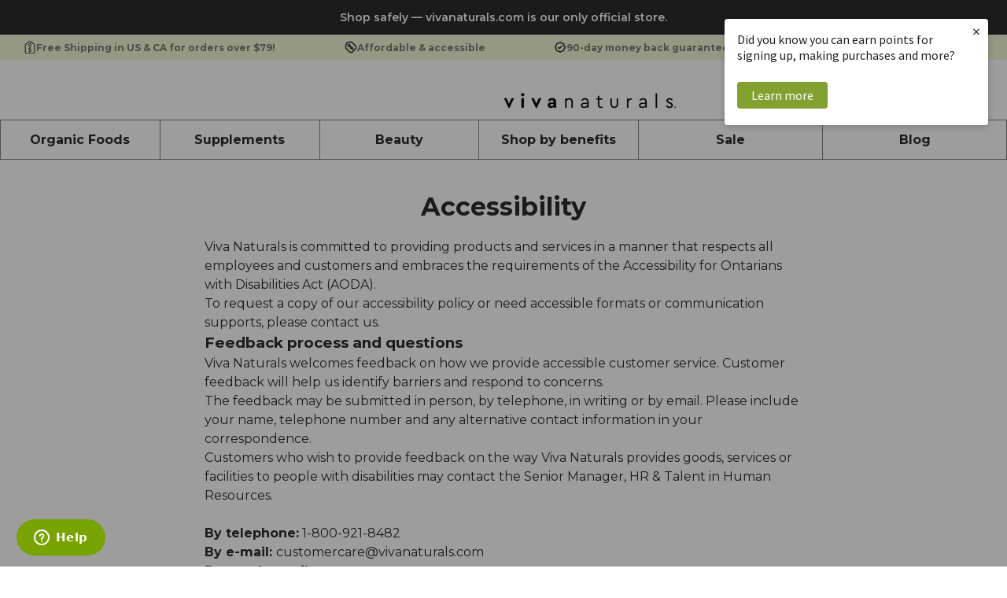

--- FILE ---
content_type: text/html; charset=utf-8
request_url: https://vivanaturals.com/en-ca/pages/accessibility
body_size: 30896
content:
<!--
  Developed By: MalterTech LLC
  Website: https://maltertech.com
-->

<!doctype html>

<html lang="en">
  <head><script defer src="https://cdn.skio.com/scripts/shopify/head/shopify.ba9807f79b5cdb6483d5.js"></script>
    <!-- SKIO -->
    <script defer src="https://cdn.skio.com/scripts/shopify/head/shopify.ba9807f79b5cdb6483d5.js"></script>
    <script>
      if(window.location.pathname.startsWith('/tools/recurring')) {
          window.location.href = '/a/account/login';
      }
    </script>

    <!-- Drift Image Hover -->
    <script src="https://cdn.jsdelivr.net/npm/drift-zoom@1.5.0/dist/Drift.min.js"></script>

    <!-- Title & Meta -->
    <title>
      Accessibility &ndash; Viva Naturals</title>
    
      <meta name="description" content="Viva Naturals is committed to providing products and services in a manner that respects all employees and customers and embraces the requirements of the Accessibility for Ontarians with Disabilities Act (AODA). To request a copy of our accessibility policy or need accessible formats or communication supports, please co">
    
    <link rel="canonical" href="https://vivanaturals.com/en-ca/pages/accessibility">
    <meta charset="UTF-8">
    <meta name="viewport" content="initial-scale=1, width=device-width, height=device-height, viewport-fit=cover">
    <meta name="google-site-verification" content="ZxSya5OMCPF0VQYDoY6HgsXoEIZeQ7vghJ46PKinTyk">
    <meta name="p:domain_verify" content="2605aba81055a089f6d5e29d32050e27">

    <!-- Social -->
    <meta property="og:site_name" content="Viva Naturals">
    <meta property="og:url" content="https://vivanaturals.com/en-ca/pages/accessibility">
    <meta property="og:title" content="Accessibility">
    <meta property="og:type" content="website">
    <meta property="og:description" content="Viva Naturals is committed to providing products and services in a manner that respects all employees and customers and embraces the requirements of the Accessibility for Ontarians with Disabilities Act (AODA). To request a copy of our accessibility policy or need accessible formats or communication supports, please co"><meta name="twitter:card" content="summary_large_image">
    <meta name="twitter:title" content="Accessibility">
    <meta name="twitter:description" content="Viva Naturals is committed to providing products and services in a manner that respects all employees and customers and embraces the requirements of the Accessibility for Ontarians with Disabilities Act (AODA). To request a copy of our accessibility policy or need accessible formats or communication supports, please co">

    <!-- Favicon -->
    <link rel="icon" href="//vivanaturals.com/cdn/shop/files/fav-icon-leaf.png?v=1614284372" type="image/png">

    <!-- Fonts -->
    <link rel="preconnect" href="https://fonts.googleapis.com">
    <link rel="preconnect" href="https://fonts.gstatic.com" crossorigin>
    <link
      href="https://fonts.googleapis.com/css2?family=Montserrat:ital,wght@0,100..900;1,100..900&display=swap"
      rel="stylesheet"
    >

    <!-- Swiper JS -->
    <link
      rel="stylesheet"
      href="https://cdnjs.cloudflare.com/ajax/libs/Swiper/11.0.4/swiper-bundle.min.css"
      integrity="sha512-1CRCT9P70z3SktzqL7P8o8YvlmT1nXwFeXLBuVBa4mzQJ4fsvpmsObWooerRi4WzQT8QFrBVz/36mt/XGPYVzw=="
      crossorigin="anonymous"
      referrerpolicy="no-referrer"
    >
    <script
      src="https://cdnjs.cloudflare.com/ajax/libs/Swiper/11.0.4/swiper-bundle.min.js"
      integrity="sha512-/LKHQ9K9yatyOfEKXiysc9SPCpF6xkvfHQxtPkhdKS83GvfyIWDwKaOr3/LqVxbEX89Bqz+SbMHEPWm0AeRWnA=="
      crossorigin="anonymous"
      referrerpolicy="no-referrer"
    ></script>

    <!-- Global site tag (gtag.js) - Google AdWords: 830792256 -->
    <script async src="https://www.googletagmanager.com/gtag/js?id=AW-857211189"></script>
    <script>
      window.dataLayer = window.dataLayer || [];
      function gtag(){dataLayer.push(arguments);}
      gtag('js', new Date());

      gtag('config', 'AW-857211189');
    </script>
    <!-- End of Global site tag (gtag.js) - Google AdWords: 830792256 -->

    <!-- Google Tag Manager -->
    <script>
      (function(w,d,s,l,i){w[l]=w[l]||[];w[l].push({'gtm.start':
              new Date().getTime(),event:'gtm.js'});var f=d.getElementsByTagName(s)[0],
          j=d.createElement(s),dl=l!='dataLayer'?'&l='+l:'';j.async=true;j.src=
          'https://www.googletagmanager.com/gtm.js?id='+i+dl;f.parentNode.insertBefore(j,f);
      })(window,document,'script','dataLayer','GTM-N8Q943F');
    </script>
    <!-- End Google Tag Manager -->

    <!-- TrustBox script -->
    <script type="text/javascript" src="//widget.trustpilot.com/bootstrap/v5/tp.widget.bootstrap.min.js" async></script>
    <!-- End TrustBox script -->

    <!-- Start of vivanaturals Zendesk Widget script -->
    <script>
      /*<![CDATA[*/window.zEmbed||function(e,t){var n,o,d,i,s,a=[],r=document.createElement("iframe");window.zEmbed=function(){a.push(arguments)},window.zE=window.zE||window.zEmbed,r.src="javascript:false",r.title="",r.role="presentation",(r.frameElement||r).style.cssText="display: none",d=document.getElementsByTagName("script"),d=d[d.length-1],d.parentNode.insertBefore(r,d),i=r.contentWindow,s=i.document;try{o=s}catch(e){n=document.domain,r.src='javascript:var d=document.open();d.domain="'+n+'";void(0);',o=s}o.open()._l=function(){var o=this.createElement("script");n&&(this.domain=n),o.id="js-iframe-async",o.src=e,this.t=+new Date,this.zendeskHost=t,this.zEQueue=a,this.body.appendChild(o)},o.write('<body onload="document._l();">'),o.close()}("https://assets.zendesk.com/embeddable_framework/main.js","vivanaturals.zendesk.com");
      /*]]>*/
    </script>
    <!-- End of vivanaturals Zendesk Widget script -->

    <!-- Start of Yotpo script -->
    <script
      src="https://cdn-widgetsrepository.yotpo.com/v1/loader/T0LHIPS0H6ruiqdV3IIuKI2zxHBteVxGSkkc0xRm"
      async
    ></script>
    <!-- End of Yotpo script -->

    <!-- Reddit Pixel -->
    <script>
      !function(w,d){if(!w.rdt){var p=w.rdt=function(){p.sendEvent?p.sendEvent.apply(p,arguments):p.callQueue.push(arguments)};p.callQueue=[];var t=d.createElement("script");t.src="https://www.redditstatic.com/ads/pixel.js",t.async=!0;var s=d.getElementsByTagName("script")[0];s.parentNode.insertBefore(t,s)}}(window,document);rdt('init','a2_er2b24bk1ibz');rdt('track', 'PageVisit');
    </script>
    <!-- DO NOT MODIFY UNLESS TO REPLACE A USER IDENTIFIER -->
    <!-- End Reddit Pixel -->

    <!-- Start of PixelMe script -->
    <script>
      window.pxD = window.pxD || [];
      function pix() {pxD.push(arguments);}
      pix('config', {key: "P_6pSbZslP", snippetVersion: "0.0.1"});
      pix('pageview');
      var n = document.createElement("script");n.type = "text/javascript"; n.async = !0; n.src = "https://cdn.pxlme.me/pix.min.js"; var a = document.getElementsByTagName("script")[0]; a.parentNode.insertBefore(n, a);
    </script>
    <!-- End of PixelMe script -->

    <!-- Hotjar Tracking Code for http://vivanaturals.com/ -->
    <script>
      (function(h,o,t,j,a,r){
          h.hj=h.hj||function(){(h.hj.q=h.hj.q||[]).push(arguments)};
          h._hjSettings={hjid:264926,hjsv:5};
          a=o.getElementsByTagName('head')[0];
          r=o.createElement('script');r.async=1;
          r.src=t+h._hjSettings.hjid+j+h._hjSettings.hjsv;
          a.appendChild(r);
      })(window,document,'//static.hotjar.com/c/hotjar-','.js?sv=');
    </script>

    <!-- dwin1 Code -->
    <script src="https://www.dwin1.com/19038.js" type="text/javascript" defer="defer"></script>

    <!-- Global CSS -->
    <link href="//vivanaturals.com/cdn/shop/t/192/assets/theme-global.css?v=92145012172728867501767664074" rel="stylesheet">
    <link href="//vivanaturals.com/cdn/shop/t/192/assets/theme-header.css?v=36480732826662937081767664074" rel="stylesheet">
    <link href="//vivanaturals.com/cdn/shop/t/192/assets/theme-mini-cart.css?v=167526548698404832391767664074" rel="stylesheet">
    <link href="//vivanaturals.com/cdn/shop/t/192/assets/theme-footer.css?v=42931075435510607961767664074" rel="stylesheet">

    <!-- Global JS -->
    <script defer src="//vivanaturals.com/cdn/shop/t/192/assets/theme-polyfill-dialog.js?v=58480766684483630301767664074"></script>
    <script defer src="//vivanaturals.com/cdn/shop/t/192/assets/theme-global.js?v=124245733635445477061767664074"></script>
    <script defer src="//vivanaturals.com/cdn/shop/t/192/assets/theme-header.js?v=24773579778469240671767664074"></script>
    <script defer src="//vivanaturals.com/cdn/shop/t/192/assets/theme-mini-cart.js?v=6293333190663789651767664074"></script>

    <!-- Global Cart -->
    <script>
      let cart = {"note":null,"attributes":{},"original_total_price":0,"total_price":0,"total_discount":0,"total_weight":0.0,"item_count":0,"items":[],"requires_shipping":false,"currency":"CAD","items_subtotal_price":0,"cart_level_discount_applications":[],"checkout_charge_amount":0};
      const currency = "$";
    </script>

    <!-- Page Specific CSS/JS -->
    

    

    

    

    

    

    

    

    

    <!-- JSON LD -->
    
    <script type="application/ld+json">
        {
            "@context": "https://schema.org",
            "@type": "BreadcrumbList",
            "itemListElement": [
                    {
                        "@type": "ListItem",
                        "position": 1,
                        "item": {
                            "@type": "Website",
                            "@id": "https://vivanaturals.com",
                        "name": "Home"
                    }
                },
                {
                    "@type": "ListItem",
                    "position": 2,
                    "item": {
                        "@type": "WebPage",
                        "@id": "https://vivanaturals.com/en-ca/pages/accessibility",
                        "name": "Accessibility"
        }
    }
]
}
    </script>


<script type="application/ld+json">
    {
        "@context": "https://schema.org",
        "@type": "Organization",
        "url": "https://vivanaturals.com",
        "name": "Viva Naturals",
        "description": "Everything we make, from our supplements to our superfoods to our beauty products, is ethical, sustainable, and ecologically conscious. We believe in the power of healthy living, and we want to empower you to live your best life. Join over 2.5 million people in taking charge of their health!"
    }
</script>





    <!-- Shopify -->
    <script>window.performance && window.performance.mark && window.performance.mark('shopify.content_for_header.start');</script><meta name="google-site-verification" content="ZxSya5OMCPF0VQYDoY6HgsXoEIZeQ7vghJ46PKinTyk">
<meta name="facebook-domain-verification" content="oe9thlliy1l7xt8hushd2egmet1bpn">
<meta id="shopify-digital-wallet" name="shopify-digital-wallet" content="/12491194425/digital_wallets/dialog">
<meta name="shopify-checkout-api-token" content="1b7b13c17f82bedb3bb748fbfec2ebd0">
<meta id="in-context-paypal-metadata" data-shop-id="12491194425" data-venmo-supported="true" data-environment="production" data-locale="en_US" data-paypal-v4="true" data-currency="CAD">
<link rel="alternate" hreflang="x-default" href="https://vivanaturals.com/pages/accessibility">
<link rel="alternate" hreflang="en-CA" href="https://vivanaturals.com/en-ca/pages/accessibility">
<link rel="alternate" hreflang="en-US" href="https://vivanaturals.com/pages/accessibility">
<script async="async" src="/checkouts/internal/preloads.js?locale=en-CA"></script>
<link rel="preconnect" href="https://shop.app" crossorigin="anonymous">
<script async="async" src="https://shop.app/checkouts/internal/preloads.js?locale=en-CA&shop_id=12491194425" crossorigin="anonymous"></script>
<script id="apple-pay-shop-capabilities" type="application/json">{"shopId":12491194425,"countryCode":"US","currencyCode":"CAD","merchantCapabilities":["supports3DS"],"merchantId":"gid:\/\/shopify\/Shop\/12491194425","merchantName":"Viva Naturals","requiredBillingContactFields":["postalAddress","email","phone"],"requiredShippingContactFields":["postalAddress","email","phone"],"shippingType":"shipping","supportedNetworks":["visa","masterCard","amex","discover","elo","jcb"],"total":{"type":"pending","label":"Viva Naturals","amount":"1.00"},"shopifyPaymentsEnabled":true,"supportsSubscriptions":true}</script>
<script id="shopify-features" type="application/json">{"accessToken":"1b7b13c17f82bedb3bb748fbfec2ebd0","betas":["rich-media-storefront-analytics"],"domain":"vivanaturals.com","predictiveSearch":true,"shopId":12491194425,"locale":"en"}</script>
<script>var Shopify = Shopify || {};
Shopify.shop = "vivanaturals.myshopify.com";
Shopify.locale = "en";
Shopify.currency = {"active":"CAD","rate":"1.40781515"};
Shopify.country = "CA";
Shopify.theme = {"name":"Fish Oil  Bundle -  Jan 18-24 2026","id":171632132119,"schema_name":"MalterTech","schema_version":"1.0","theme_store_id":null,"role":"main"};
Shopify.theme.handle = "null";
Shopify.theme.style = {"id":null,"handle":null};
Shopify.cdnHost = "vivanaturals.com/cdn";
Shopify.routes = Shopify.routes || {};
Shopify.routes.root = "/en-ca/";</script>
<script type="module">!function(o){(o.Shopify=o.Shopify||{}).modules=!0}(window);</script>
<script>!function(o){function n(){var o=[];function n(){o.push(Array.prototype.slice.apply(arguments))}return n.q=o,n}var t=o.Shopify=o.Shopify||{};t.loadFeatures=n(),t.autoloadFeatures=n()}(window);</script>
<script>
  window.ShopifyPay = window.ShopifyPay || {};
  window.ShopifyPay.apiHost = "shop.app\/pay";
  window.ShopifyPay.redirectState = null;
</script>
<script id="shop-js-analytics" type="application/json">{"pageType":"page"}</script>
<script defer="defer" async type="module" src="//vivanaturals.com/cdn/shopifycloud/shop-js/modules/v2/client.init-shop-cart-sync_BApSsMSl.en.esm.js"></script>
<script defer="defer" async type="module" src="//vivanaturals.com/cdn/shopifycloud/shop-js/modules/v2/chunk.common_CBoos6YZ.esm.js"></script>
<script type="module">
  await import("//vivanaturals.com/cdn/shopifycloud/shop-js/modules/v2/client.init-shop-cart-sync_BApSsMSl.en.esm.js");
await import("//vivanaturals.com/cdn/shopifycloud/shop-js/modules/v2/chunk.common_CBoos6YZ.esm.js");

  window.Shopify.SignInWithShop?.initShopCartSync?.({"fedCMEnabled":true,"windoidEnabled":true});

</script>
<script>
  window.Shopify = window.Shopify || {};
  if (!window.Shopify.featureAssets) window.Shopify.featureAssets = {};
  window.Shopify.featureAssets['shop-js'] = {"shop-cart-sync":["modules/v2/client.shop-cart-sync_DJczDl9f.en.esm.js","modules/v2/chunk.common_CBoos6YZ.esm.js"],"init-fed-cm":["modules/v2/client.init-fed-cm_BzwGC0Wi.en.esm.js","modules/v2/chunk.common_CBoos6YZ.esm.js"],"init-windoid":["modules/v2/client.init-windoid_BS26ThXS.en.esm.js","modules/v2/chunk.common_CBoos6YZ.esm.js"],"shop-cash-offers":["modules/v2/client.shop-cash-offers_DthCPNIO.en.esm.js","modules/v2/chunk.common_CBoos6YZ.esm.js","modules/v2/chunk.modal_Bu1hFZFC.esm.js"],"shop-button":["modules/v2/client.shop-button_D_JX508o.en.esm.js","modules/v2/chunk.common_CBoos6YZ.esm.js"],"init-shop-email-lookup-coordinator":["modules/v2/client.init-shop-email-lookup-coordinator_DFwWcvrS.en.esm.js","modules/v2/chunk.common_CBoos6YZ.esm.js"],"shop-toast-manager":["modules/v2/client.shop-toast-manager_tEhgP2F9.en.esm.js","modules/v2/chunk.common_CBoos6YZ.esm.js"],"shop-login-button":["modules/v2/client.shop-login-button_DwLgFT0K.en.esm.js","modules/v2/chunk.common_CBoos6YZ.esm.js","modules/v2/chunk.modal_Bu1hFZFC.esm.js"],"avatar":["modules/v2/client.avatar_BTnouDA3.en.esm.js"],"init-shop-cart-sync":["modules/v2/client.init-shop-cart-sync_BApSsMSl.en.esm.js","modules/v2/chunk.common_CBoos6YZ.esm.js"],"pay-button":["modules/v2/client.pay-button_BuNmcIr_.en.esm.js","modules/v2/chunk.common_CBoos6YZ.esm.js"],"init-shop-for-new-customer-accounts":["modules/v2/client.init-shop-for-new-customer-accounts_DrjXSI53.en.esm.js","modules/v2/client.shop-login-button_DwLgFT0K.en.esm.js","modules/v2/chunk.common_CBoos6YZ.esm.js","modules/v2/chunk.modal_Bu1hFZFC.esm.js"],"init-customer-accounts-sign-up":["modules/v2/client.init-customer-accounts-sign-up_TlVCiykN.en.esm.js","modules/v2/client.shop-login-button_DwLgFT0K.en.esm.js","modules/v2/chunk.common_CBoos6YZ.esm.js","modules/v2/chunk.modal_Bu1hFZFC.esm.js"],"shop-follow-button":["modules/v2/client.shop-follow-button_C5D3XtBb.en.esm.js","modules/v2/chunk.common_CBoos6YZ.esm.js","modules/v2/chunk.modal_Bu1hFZFC.esm.js"],"checkout-modal":["modules/v2/client.checkout-modal_8TC_1FUY.en.esm.js","modules/v2/chunk.common_CBoos6YZ.esm.js","modules/v2/chunk.modal_Bu1hFZFC.esm.js"],"init-customer-accounts":["modules/v2/client.init-customer-accounts_C0Oh2ljF.en.esm.js","modules/v2/client.shop-login-button_DwLgFT0K.en.esm.js","modules/v2/chunk.common_CBoos6YZ.esm.js","modules/v2/chunk.modal_Bu1hFZFC.esm.js"],"lead-capture":["modules/v2/client.lead-capture_Cq0gfm7I.en.esm.js","modules/v2/chunk.common_CBoos6YZ.esm.js","modules/v2/chunk.modal_Bu1hFZFC.esm.js"],"shop-login":["modules/v2/client.shop-login_BmtnoEUo.en.esm.js","modules/v2/chunk.common_CBoos6YZ.esm.js","modules/v2/chunk.modal_Bu1hFZFC.esm.js"],"payment-terms":["modules/v2/client.payment-terms_BHOWV7U_.en.esm.js","modules/v2/chunk.common_CBoos6YZ.esm.js","modules/v2/chunk.modal_Bu1hFZFC.esm.js"]};
</script>
<script>(function() {
  var isLoaded = false;
  function asyncLoad() {
    if (isLoaded) return;
    isLoaded = true;
    var urls = ["https:\/\/intg.snapchat.com\/shopify\/shopify-scevent-init.js?id=0aea4aff-5daa-46f4-bc94-1e8345576704\u0026shop=vivanaturals.myshopify.com","\/\/cdn.shopify.com\/proxy\/b073827c0090cab38f65bdd882963808a52afe45eca278a46e495f0bb2f131e1\/s3-us-west-2.amazonaws.com\/jsstore\/a\/020HVM3V\/reids.js?shop=vivanaturals.myshopify.com\u0026sp-cache-control=cHVibGljLCBtYXgtYWdlPTkwMA","https:\/\/cdn-widgetsrepository.yotpo.com\/v1\/loader\/T0LHIPS0H6ruiqdV3IIuKI2zxHBteVxGSkkc0xRm?shop=vivanaturals.myshopify.com","\/\/cdn.shopify.com\/proxy\/7fcb22d1c69ba38a87dd52d984d04e0ed13ba5c75b7540620ec9d0e813aff944\/app.retention.com\/shopify\/shopify_app_add_to_cart_script.js?shop=vivanaturals.myshopify.com\u0026sp-cache-control=cHVibGljLCBtYXgtYWdlPTkwMA","https:\/\/cdn.rebuyengine.com\/onsite\/js\/rebuy.js?shop=vivanaturals.myshopify.com","https:\/\/onetext.com\/sdk\/onetext.min.js?onetext-account-token=onetext_account_production_c929040b-75dc-46c3-a165-808a450a3a75\u0026timestamp=1768809630359\u0026shop=vivanaturals.myshopify.com"];
    for (var i = 0; i < urls.length; i++) {
      var s = document.createElement('script');
      s.type = 'text/javascript';
      s.async = true;
      s.src = urls[i];
      var x = document.getElementsByTagName('script')[0];
      x.parentNode.insertBefore(s, x);
    }
  };
  if(window.attachEvent) {
    window.attachEvent('onload', asyncLoad);
  } else {
    window.addEventListener('load', asyncLoad, false);
  }
})();</script>
<script id="__st">var __st={"a":12491194425,"offset":-18000,"reqid":"86864835-5579-471c-8247-3bddb9ad689b-1768879383","pageurl":"vivanaturals.com\/en-ca\/pages\/accessibility","s":"pages-14084374585","u":"ef8eacaf95c2","p":"page","rtyp":"page","rid":14084374585};</script>
<script>window.ShopifyPaypalV4VisibilityTracking = true;</script>
<script id="captcha-bootstrap">!function(){'use strict';const t='contact',e='account',n='new_comment',o=[[t,t],['blogs',n],['comments',n],[t,'customer']],c=[[e,'customer_login'],[e,'guest_login'],[e,'recover_customer_password'],[e,'create_customer']],r=t=>t.map((([t,e])=>`form[action*='/${t}']:not([data-nocaptcha='true']) input[name='form_type'][value='${e}']`)).join(','),a=t=>()=>t?[...document.querySelectorAll(t)].map((t=>t.form)):[];function s(){const t=[...o],e=r(t);return a(e)}const i='password',u='form_key',d=['recaptcha-v3-token','g-recaptcha-response','h-captcha-response',i],f=()=>{try{return window.sessionStorage}catch{return}},m='__shopify_v',_=t=>t.elements[u];function p(t,e,n=!1){try{const o=window.sessionStorage,c=JSON.parse(o.getItem(e)),{data:r}=function(t){const{data:e,action:n}=t;return t[m]||n?{data:e,action:n}:{data:t,action:n}}(c);for(const[e,n]of Object.entries(r))t.elements[e]&&(t.elements[e].value=n);n&&o.removeItem(e)}catch(o){console.error('form repopulation failed',{error:o})}}const l='form_type',E='cptcha';function T(t){t.dataset[E]=!0}const w=window,h=w.document,L='Shopify',v='ce_forms',y='captcha';let A=!1;((t,e)=>{const n=(g='f06e6c50-85a8-45c8-87d0-21a2b65856fe',I='https://cdn.shopify.com/shopifycloud/storefront-forms-hcaptcha/ce_storefront_forms_captcha_hcaptcha.v1.5.2.iife.js',D={infoText:'Protected by hCaptcha',privacyText:'Privacy',termsText:'Terms'},(t,e,n)=>{const o=w[L][v],c=o.bindForm;if(c)return c(t,g,e,D).then(n);var r;o.q.push([[t,g,e,D],n]),r=I,A||(h.body.append(Object.assign(h.createElement('script'),{id:'captcha-provider',async:!0,src:r})),A=!0)});var g,I,D;w[L]=w[L]||{},w[L][v]=w[L][v]||{},w[L][v].q=[],w[L][y]=w[L][y]||{},w[L][y].protect=function(t,e){n(t,void 0,e),T(t)},Object.freeze(w[L][y]),function(t,e,n,w,h,L){const[v,y,A,g]=function(t,e,n){const i=e?o:[],u=t?c:[],d=[...i,...u],f=r(d),m=r(i),_=r(d.filter((([t,e])=>n.includes(e))));return[a(f),a(m),a(_),s()]}(w,h,L),I=t=>{const e=t.target;return e instanceof HTMLFormElement?e:e&&e.form},D=t=>v().includes(t);t.addEventListener('submit',(t=>{const e=I(t);if(!e)return;const n=D(e)&&!e.dataset.hcaptchaBound&&!e.dataset.recaptchaBound,o=_(e),c=g().includes(e)&&(!o||!o.value);(n||c)&&t.preventDefault(),c&&!n&&(function(t){try{if(!f())return;!function(t){const e=f();if(!e)return;const n=_(t);if(!n)return;const o=n.value;o&&e.removeItem(o)}(t);const e=Array.from(Array(32),(()=>Math.random().toString(36)[2])).join('');!function(t,e){_(t)||t.append(Object.assign(document.createElement('input'),{type:'hidden',name:u})),t.elements[u].value=e}(t,e),function(t,e){const n=f();if(!n)return;const o=[...t.querySelectorAll(`input[type='${i}']`)].map((({name:t})=>t)),c=[...d,...o],r={};for(const[a,s]of new FormData(t).entries())c.includes(a)||(r[a]=s);n.setItem(e,JSON.stringify({[m]:1,action:t.action,data:r}))}(t,e)}catch(e){console.error('failed to persist form',e)}}(e),e.submit())}));const S=(t,e)=>{t&&!t.dataset[E]&&(n(t,e.some((e=>e===t))),T(t))};for(const o of['focusin','change'])t.addEventListener(o,(t=>{const e=I(t);D(e)&&S(e,y())}));const B=e.get('form_key'),M=e.get(l),P=B&&M;t.addEventListener('DOMContentLoaded',(()=>{const t=y();if(P)for(const e of t)e.elements[l].value===M&&p(e,B);[...new Set([...A(),...v().filter((t=>'true'===t.dataset.shopifyCaptcha))])].forEach((e=>S(e,t)))}))}(h,new URLSearchParams(w.location.search),n,t,e,['guest_login'])})(!0,!0)}();</script>
<script integrity="sha256-4kQ18oKyAcykRKYeNunJcIwy7WH5gtpwJnB7kiuLZ1E=" data-source-attribution="shopify.loadfeatures" defer="defer" src="//vivanaturals.com/cdn/shopifycloud/storefront/assets/storefront/load_feature-a0a9edcb.js" crossorigin="anonymous"></script>
<script crossorigin="anonymous" defer="defer" src="//vivanaturals.com/cdn/shopifycloud/storefront/assets/shopify_pay/storefront-65b4c6d7.js?v=20250812"></script>
<script data-source-attribution="shopify.dynamic_checkout.dynamic.init">var Shopify=Shopify||{};Shopify.PaymentButton=Shopify.PaymentButton||{isStorefrontPortableWallets:!0,init:function(){window.Shopify.PaymentButton.init=function(){};var t=document.createElement("script");t.src="https://vivanaturals.com/cdn/shopifycloud/portable-wallets/latest/portable-wallets.en.js",t.type="module",document.head.appendChild(t)}};
</script>
<script data-source-attribution="shopify.dynamic_checkout.buyer_consent">
  function portableWalletsHideBuyerConsent(e){var t=document.getElementById("shopify-buyer-consent"),n=document.getElementById("shopify-subscription-policy-button");t&&n&&(t.classList.add("hidden"),t.setAttribute("aria-hidden","true"),n.removeEventListener("click",e))}function portableWalletsShowBuyerConsent(e){var t=document.getElementById("shopify-buyer-consent"),n=document.getElementById("shopify-subscription-policy-button");t&&n&&(t.classList.remove("hidden"),t.removeAttribute("aria-hidden"),n.addEventListener("click",e))}window.Shopify?.PaymentButton&&(window.Shopify.PaymentButton.hideBuyerConsent=portableWalletsHideBuyerConsent,window.Shopify.PaymentButton.showBuyerConsent=portableWalletsShowBuyerConsent);
</script>
<script data-source-attribution="shopify.dynamic_checkout.cart.bootstrap">document.addEventListener("DOMContentLoaded",(function(){function t(){return document.querySelector("shopify-accelerated-checkout-cart, shopify-accelerated-checkout")}if(t())Shopify.PaymentButton.init();else{new MutationObserver((function(e,n){t()&&(Shopify.PaymentButton.init(),n.disconnect())})).observe(document.body,{childList:!0,subtree:!0})}}));
</script>
<link id="shopify-accelerated-checkout-styles" rel="stylesheet" media="screen" href="https://vivanaturals.com/cdn/shopifycloud/portable-wallets/latest/accelerated-checkout-backwards-compat.css" crossorigin="anonymous">
<style id="shopify-accelerated-checkout-cart">
        #shopify-buyer-consent {
  margin-top: 1em;
  display: inline-block;
  width: 100%;
}

#shopify-buyer-consent.hidden {
  display: none;
}

#shopify-subscription-policy-button {
  background: none;
  border: none;
  padding: 0;
  text-decoration: underline;
  font-size: inherit;
  cursor: pointer;
}

#shopify-subscription-policy-button::before {
  box-shadow: none;
}

      </style>

<script>window.performance && window.performance.mark && window.performance.mark('shopify.content_for_header.end');</script>

    <!-- LoyaltyLion -->
    <script>
      !function(t,n){function o(n){var o=t.getElementsByTagName("script")[0],i=t.createElement("script");i.src=n,i.crossOrigin="",o.parentNode.insertBefore(i,o)}if(!n.isLoyaltyLion){window.loyaltylion=n,void 0===window.lion&&(window.lion=n),n.version=2,n.isLoyaltyLion=!0;var i=new Date,e=i.getFullYear().toString()+i.getMonth().toString()+i.getDate().toString();o("https://sdk.loyaltylion.net/static/2/loader.js?t="+e);var r=!1;n.init=function(t){if(r)throw new Error("Cannot call lion.init more than once");r=!0;var a=n._token=t.token;if(!a)throw new Error("Token must be supplied to lion.init");for(var l=[],s="_push configure bootstrap shutdown on removeListener authenticateCustomer".split(" "),c=0;c<s.length;c+=1)!function(t,n){t[n]=function(){l.push([n,Array.prototype.slice.call(arguments,0)])}}(n,s[c]);o("https://sdk.loyaltylion.net/sdk/start/"+a+".js?t="+e+i.getHours().toString()),n._initData=t,n._buffer=l}}}(document,window.loyaltylion||[]);

      
      
      loyaltylion.init({ token: "eb6d7b43979b456b16a41fecc413fefd" });
      
      
    </script>
  <!-- BEGIN app block: shopify://apps/loyalty-rewards-and-referrals/blocks/embed-main/6f172e67-4106-4ac0-89c5-b32a069b3101 -->

<style
  type='text/css'
  data-lion-app-styles='main'
  data-lion-app-styles-settings='{&quot;primary_color&quot;:&quot;#4d384b&quot;,&quot;secondary_color&quot;:&quot;#126bbf&quot;,&quot;icon_color&quot;:&quot;#126bbf&quot;,&quot;button_size&quot;:&quot;medium&quot;,&quot;button_border_radius&quot;:4,&quot;button_primary_background_color&quot;:&quot;#4d384b&quot;,&quot;button_primary_text_color&quot;:&quot;#ffffff&quot;,&quot;button_neutral_background_color&quot;:&quot;#757575&quot;,&quot;button_neutral_text_color&quot;:&quot;#ffffff&quot;}'
></style>


<!-- END app block --><!-- BEGIN app block: shopify://apps/klaviyo-email-marketing-sms/blocks/klaviyo-onsite-embed/2632fe16-c075-4321-a88b-50b567f42507 -->












  <script async src="https://static.klaviyo.com/onsite/js/sUu5Z9/klaviyo.js?company_id=sUu5Z9"></script>
  <script>!function(){if(!window.klaviyo){window._klOnsite=window._klOnsite||[];try{window.klaviyo=new Proxy({},{get:function(n,i){return"push"===i?function(){var n;(n=window._klOnsite).push.apply(n,arguments)}:function(){for(var n=arguments.length,o=new Array(n),w=0;w<n;w++)o[w]=arguments[w];var t="function"==typeof o[o.length-1]?o.pop():void 0,e=new Promise((function(n){window._klOnsite.push([i].concat(o,[function(i){t&&t(i),n(i)}]))}));return e}}})}catch(n){window.klaviyo=window.klaviyo||[],window.klaviyo.push=function(){var n;(n=window._klOnsite).push.apply(n,arguments)}}}}();</script>

  




  <script>
    window.klaviyoReviewsProductDesignMode = false
  </script>







<!-- END app block --><!-- BEGIN app block: shopify://apps/minmaxify-order-limits/blocks/app-embed-block/3acfba32-89f3-4377-ae20-cbb9abc48475 --><script type="text/javascript" src="https://limits.minmaxify.com/vivanaturals.myshopify.com?v=139a_s&r=20251209182356"></script>

<!-- END app block --><!-- BEGIN app block: shopify://apps/yotpo-product-reviews/blocks/settings/eb7dfd7d-db44-4334-bc49-c893b51b36cf -->


<script type="text/javascript">
  (function e(){var e=document.createElement("script");
  e.type="text/javascript",e.async=true,
  e.src="//staticw2.yotpo.com/T0LHIPS0H6ruiqdV3IIuKI2zxHBteVxGSkkc0xRm/widget.js?lang=en";
  var t=document.getElementsByTagName("script")[0];
  t.parentNode.insertBefore(e,t)})();
</script>



  
<!-- END app block --><link href="https://monorail-edge.shopifysvc.com" rel="dns-prefetch">
<script>(function(){if ("sendBeacon" in navigator && "performance" in window) {try {var session_token_from_headers = performance.getEntriesByType('navigation')[0].serverTiming.find(x => x.name == '_s').description;} catch {var session_token_from_headers = undefined;}var session_cookie_matches = document.cookie.match(/_shopify_s=([^;]*)/);var session_token_from_cookie = session_cookie_matches && session_cookie_matches.length === 2 ? session_cookie_matches[1] : "";var session_token = session_token_from_headers || session_token_from_cookie || "";function handle_abandonment_event(e) {var entries = performance.getEntries().filter(function(entry) {return /monorail-edge.shopifysvc.com/.test(entry.name);});if (!window.abandonment_tracked && entries.length === 0) {window.abandonment_tracked = true;var currentMs = Date.now();var navigation_start = performance.timing.navigationStart;var payload = {shop_id: 12491194425,url: window.location.href,navigation_start,duration: currentMs - navigation_start,session_token,page_type: "page"};window.navigator.sendBeacon("https://monorail-edge.shopifysvc.com/v1/produce", JSON.stringify({schema_id: "online_store_buyer_site_abandonment/1.1",payload: payload,metadata: {event_created_at_ms: currentMs,event_sent_at_ms: currentMs}}));}}window.addEventListener('pagehide', handle_abandonment_event);}}());</script>
<script id="web-pixels-manager-setup">(function e(e,d,r,n,o){if(void 0===o&&(o={}),!Boolean(null===(a=null===(i=window.Shopify)||void 0===i?void 0:i.analytics)||void 0===a?void 0:a.replayQueue)){var i,a;window.Shopify=window.Shopify||{};var t=window.Shopify;t.analytics=t.analytics||{};var s=t.analytics;s.replayQueue=[],s.publish=function(e,d,r){return s.replayQueue.push([e,d,r]),!0};try{self.performance.mark("wpm:start")}catch(e){}var l=function(){var e={modern:/Edge?\/(1{2}[4-9]|1[2-9]\d|[2-9]\d{2}|\d{4,})\.\d+(\.\d+|)|Firefox\/(1{2}[4-9]|1[2-9]\d|[2-9]\d{2}|\d{4,})\.\d+(\.\d+|)|Chrom(ium|e)\/(9{2}|\d{3,})\.\d+(\.\d+|)|(Maci|X1{2}).+ Version\/(15\.\d+|(1[6-9]|[2-9]\d|\d{3,})\.\d+)([,.]\d+|)( \(\w+\)|)( Mobile\/\w+|) Safari\/|Chrome.+OPR\/(9{2}|\d{3,})\.\d+\.\d+|(CPU[ +]OS|iPhone[ +]OS|CPU[ +]iPhone|CPU IPhone OS|CPU iPad OS)[ +]+(15[._]\d+|(1[6-9]|[2-9]\d|\d{3,})[._]\d+)([._]\d+|)|Android:?[ /-](13[3-9]|1[4-9]\d|[2-9]\d{2}|\d{4,})(\.\d+|)(\.\d+|)|Android.+Firefox\/(13[5-9]|1[4-9]\d|[2-9]\d{2}|\d{4,})\.\d+(\.\d+|)|Android.+Chrom(ium|e)\/(13[3-9]|1[4-9]\d|[2-9]\d{2}|\d{4,})\.\d+(\.\d+|)|SamsungBrowser\/([2-9]\d|\d{3,})\.\d+/,legacy:/Edge?\/(1[6-9]|[2-9]\d|\d{3,})\.\d+(\.\d+|)|Firefox\/(5[4-9]|[6-9]\d|\d{3,})\.\d+(\.\d+|)|Chrom(ium|e)\/(5[1-9]|[6-9]\d|\d{3,})\.\d+(\.\d+|)([\d.]+$|.*Safari\/(?![\d.]+ Edge\/[\d.]+$))|(Maci|X1{2}).+ Version\/(10\.\d+|(1[1-9]|[2-9]\d|\d{3,})\.\d+)([,.]\d+|)( \(\w+\)|)( Mobile\/\w+|) Safari\/|Chrome.+OPR\/(3[89]|[4-9]\d|\d{3,})\.\d+\.\d+|(CPU[ +]OS|iPhone[ +]OS|CPU[ +]iPhone|CPU IPhone OS|CPU iPad OS)[ +]+(10[._]\d+|(1[1-9]|[2-9]\d|\d{3,})[._]\d+)([._]\d+|)|Android:?[ /-](13[3-9]|1[4-9]\d|[2-9]\d{2}|\d{4,})(\.\d+|)(\.\d+|)|Mobile Safari.+OPR\/([89]\d|\d{3,})\.\d+\.\d+|Android.+Firefox\/(13[5-9]|1[4-9]\d|[2-9]\d{2}|\d{4,})\.\d+(\.\d+|)|Android.+Chrom(ium|e)\/(13[3-9]|1[4-9]\d|[2-9]\d{2}|\d{4,})\.\d+(\.\d+|)|Android.+(UC? ?Browser|UCWEB|U3)[ /]?(15\.([5-9]|\d{2,})|(1[6-9]|[2-9]\d|\d{3,})\.\d+)\.\d+|SamsungBrowser\/(5\.\d+|([6-9]|\d{2,})\.\d+)|Android.+MQ{2}Browser\/(14(\.(9|\d{2,})|)|(1[5-9]|[2-9]\d|\d{3,})(\.\d+|))(\.\d+|)|K[Aa][Ii]OS\/(3\.\d+|([4-9]|\d{2,})\.\d+)(\.\d+|)/},d=e.modern,r=e.legacy,n=navigator.userAgent;return n.match(d)?"modern":n.match(r)?"legacy":"unknown"}(),u="modern"===l?"modern":"legacy",c=(null!=n?n:{modern:"",legacy:""})[u],f=function(e){return[e.baseUrl,"/wpm","/b",e.hashVersion,"modern"===e.buildTarget?"m":"l",".js"].join("")}({baseUrl:d,hashVersion:r,buildTarget:u}),m=function(e){var d=e.version,r=e.bundleTarget,n=e.surface,o=e.pageUrl,i=e.monorailEndpoint;return{emit:function(e){var a=e.status,t=e.errorMsg,s=(new Date).getTime(),l=JSON.stringify({metadata:{event_sent_at_ms:s},events:[{schema_id:"web_pixels_manager_load/3.1",payload:{version:d,bundle_target:r,page_url:o,status:a,surface:n,error_msg:t},metadata:{event_created_at_ms:s}}]});if(!i)return console&&console.warn&&console.warn("[Web Pixels Manager] No Monorail endpoint provided, skipping logging."),!1;try{return self.navigator.sendBeacon.bind(self.navigator)(i,l)}catch(e){}var u=new XMLHttpRequest;try{return u.open("POST",i,!0),u.setRequestHeader("Content-Type","text/plain"),u.send(l),!0}catch(e){return console&&console.warn&&console.warn("[Web Pixels Manager] Got an unhandled error while logging to Monorail."),!1}}}}({version:r,bundleTarget:l,surface:e.surface,pageUrl:self.location.href,monorailEndpoint:e.monorailEndpoint});try{o.browserTarget=l,function(e){var d=e.src,r=e.async,n=void 0===r||r,o=e.onload,i=e.onerror,a=e.sri,t=e.scriptDataAttributes,s=void 0===t?{}:t,l=document.createElement("script"),u=document.querySelector("head"),c=document.querySelector("body");if(l.async=n,l.src=d,a&&(l.integrity=a,l.crossOrigin="anonymous"),s)for(var f in s)if(Object.prototype.hasOwnProperty.call(s,f))try{l.dataset[f]=s[f]}catch(e){}if(o&&l.addEventListener("load",o),i&&l.addEventListener("error",i),u)u.appendChild(l);else{if(!c)throw new Error("Did not find a head or body element to append the script");c.appendChild(l)}}({src:f,async:!0,onload:function(){if(!function(){var e,d;return Boolean(null===(d=null===(e=window.Shopify)||void 0===e?void 0:e.analytics)||void 0===d?void 0:d.initialized)}()){var d=window.webPixelsManager.init(e)||void 0;if(d){var r=window.Shopify.analytics;r.replayQueue.forEach((function(e){var r=e[0],n=e[1],o=e[2];d.publishCustomEvent(r,n,o)})),r.replayQueue=[],r.publish=d.publishCustomEvent,r.visitor=d.visitor,r.initialized=!0}}},onerror:function(){return m.emit({status:"failed",errorMsg:"".concat(f," has failed to load")})},sri:function(e){var d=/^sha384-[A-Za-z0-9+/=]+$/;return"string"==typeof e&&d.test(e)}(c)?c:"",scriptDataAttributes:o}),m.emit({status:"loading"})}catch(e){m.emit({status:"failed",errorMsg:(null==e?void 0:e.message)||"Unknown error"})}}})({shopId: 12491194425,storefrontBaseUrl: "https://vivanaturals.com",extensionsBaseUrl: "https://extensions.shopifycdn.com/cdn/shopifycloud/web-pixels-manager",monorailEndpoint: "https://monorail-edge.shopifysvc.com/unstable/produce_batch",surface: "storefront-renderer",enabledBetaFlags: ["2dca8a86"],webPixelsConfigList: [{"id":"539787287","configuration":"{\"shopDomain\":\"vivanaturals.myshopify.com\"}","eventPayloadVersion":"v1","runtimeContext":"STRICT","scriptVersion":"7f2de0ecb6b420d2fa07cf04a37a4dbf","type":"APP","apiClientId":2436932,"privacyPurposes":["ANALYTICS","MARKETING","SALE_OF_DATA"],"dataSharingAdjustments":{"protectedCustomerApprovalScopes":["read_customer_address","read_customer_email","read_customer_personal_data"]}},{"id":"523337751","configuration":"{\"accountID\":\"sUu5Z9\",\"webPixelConfig\":\"eyJlbmFibGVBZGRlZFRvQ2FydEV2ZW50cyI6IHRydWV9\"}","eventPayloadVersion":"v1","runtimeContext":"STRICT","scriptVersion":"524f6c1ee37bacdca7657a665bdca589","type":"APP","apiClientId":123074,"privacyPurposes":["ANALYTICS","MARKETING"],"dataSharingAdjustments":{"protectedCustomerApprovalScopes":["read_customer_address","read_customer_email","read_customer_name","read_customer_personal_data","read_customer_phone"]}},{"id":"363986967","configuration":"{\"config\":\"{\\\"pixel_id\\\":\\\"G-H5BDB3MQGH\\\",\\\"target_country\\\":\\\"US\\\",\\\"gtag_events\\\":[{\\\"type\\\":\\\"begin_checkout\\\",\\\"action_label\\\":\\\"G-H5BDB3MQGH\\\"},{\\\"type\\\":\\\"search\\\",\\\"action_label\\\":\\\"G-H5BDB3MQGH\\\"},{\\\"type\\\":\\\"view_item\\\",\\\"action_label\\\":[\\\"G-H5BDB3MQGH\\\",\\\"MC-1ZY9XX6WR2\\\"]},{\\\"type\\\":\\\"purchase\\\",\\\"action_label\\\":[\\\"G-H5BDB3MQGH\\\",\\\"MC-1ZY9XX6WR2\\\"]},{\\\"type\\\":\\\"page_view\\\",\\\"action_label\\\":[\\\"G-H5BDB3MQGH\\\",\\\"MC-1ZY9XX6WR2\\\"]},{\\\"type\\\":\\\"add_payment_info\\\",\\\"action_label\\\":\\\"G-H5BDB3MQGH\\\"},{\\\"type\\\":\\\"add_to_cart\\\",\\\"action_label\\\":\\\"G-H5BDB3MQGH\\\"}],\\\"enable_monitoring_mode\\\":false}\"}","eventPayloadVersion":"v1","runtimeContext":"OPEN","scriptVersion":"b2a88bafab3e21179ed38636efcd8a93","type":"APP","apiClientId":1780363,"privacyPurposes":[],"dataSharingAdjustments":{"protectedCustomerApprovalScopes":["read_customer_address","read_customer_email","read_customer_name","read_customer_personal_data","read_customer_phone"]}},{"id":"303693847","configuration":"{\"pixelCode\":\"CLL3CHBC77UE4LO0N3OG\"}","eventPayloadVersion":"v1","runtimeContext":"STRICT","scriptVersion":"22e92c2ad45662f435e4801458fb78cc","type":"APP","apiClientId":4383523,"privacyPurposes":["ANALYTICS","MARKETING","SALE_OF_DATA"],"dataSharingAdjustments":{"protectedCustomerApprovalScopes":["read_customer_address","read_customer_email","read_customer_name","read_customer_personal_data","read_customer_phone"]}},{"id":"89751575","configuration":"{\"pixel_id\":\"1309069475799398\",\"pixel_type\":\"facebook_pixel\",\"metaapp_system_user_token\":\"-\"}","eventPayloadVersion":"v1","runtimeContext":"OPEN","scriptVersion":"ca16bc87fe92b6042fbaa3acc2fbdaa6","type":"APP","apiClientId":2329312,"privacyPurposes":["ANALYTICS","MARKETING","SALE_OF_DATA"],"dataSharingAdjustments":{"protectedCustomerApprovalScopes":["read_customer_address","read_customer_email","read_customer_name","read_customer_personal_data","read_customer_phone"]}},{"id":"4947991","configuration":"{\"pixelId\":\"0aea4aff-5daa-46f4-bc94-1e8345576704\"}","eventPayloadVersion":"v1","runtimeContext":"STRICT","scriptVersion":"c119f01612c13b62ab52809eb08154bb","type":"APP","apiClientId":2556259,"privacyPurposes":["ANALYTICS","MARKETING","SALE_OF_DATA"],"dataSharingAdjustments":{"protectedCustomerApprovalScopes":["read_customer_address","read_customer_email","read_customer_name","read_customer_personal_data","read_customer_phone"]}},{"id":"15466519","eventPayloadVersion":"1","runtimeContext":"LAX","scriptVersion":"1","type":"CUSTOM","privacyPurposes":["ANALYTICS","MARKETING","SALE_OF_DATA"],"name":"Rentention.com Script"},{"id":"29982743","eventPayloadVersion":"1","runtimeContext":"LAX","scriptVersion":"1","type":"CUSTOM","privacyPurposes":["ANALYTICS","MARKETING","SALE_OF_DATA"],"name":"GTM"},{"id":"76677143","eventPayloadVersion":"v1","runtimeContext":"LAX","scriptVersion":"1","type":"CUSTOM","privacyPurposes":["ANALYTICS"],"name":"Google Analytics tag (migrated)"},{"id":"shopify-app-pixel","configuration":"{}","eventPayloadVersion":"v1","runtimeContext":"STRICT","scriptVersion":"0450","apiClientId":"shopify-pixel","type":"APP","privacyPurposes":["ANALYTICS","MARKETING"]},{"id":"shopify-custom-pixel","eventPayloadVersion":"v1","runtimeContext":"LAX","scriptVersion":"0450","apiClientId":"shopify-pixel","type":"CUSTOM","privacyPurposes":["ANALYTICS","MARKETING"]}],isMerchantRequest: false,initData: {"shop":{"name":"Viva Naturals","paymentSettings":{"currencyCode":"USD"},"myshopifyDomain":"vivanaturals.myshopify.com","countryCode":"US","storefrontUrl":"https:\/\/vivanaturals.com\/en-ca"},"customer":null,"cart":null,"checkout":null,"productVariants":[],"purchasingCompany":null},},"https://vivanaturals.com/cdn","fcfee988w5aeb613cpc8e4bc33m6693e112",{"modern":"","legacy":""},{"shopId":"12491194425","storefrontBaseUrl":"https:\/\/vivanaturals.com","extensionBaseUrl":"https:\/\/extensions.shopifycdn.com\/cdn\/shopifycloud\/web-pixels-manager","surface":"storefront-renderer","enabledBetaFlags":"[\"2dca8a86\"]","isMerchantRequest":"false","hashVersion":"fcfee988w5aeb613cpc8e4bc33m6693e112","publish":"custom","events":"[[\"page_viewed\",{}]]"});</script><script>
  window.ShopifyAnalytics = window.ShopifyAnalytics || {};
  window.ShopifyAnalytics.meta = window.ShopifyAnalytics.meta || {};
  window.ShopifyAnalytics.meta.currency = 'CAD';
  var meta = {"page":{"pageType":"page","resourceType":"page","resourceId":14084374585,"requestId":"86864835-5579-471c-8247-3bddb9ad689b-1768879383"}};
  for (var attr in meta) {
    window.ShopifyAnalytics.meta[attr] = meta[attr];
  }
</script>
<script class="analytics">
  (function () {
    var customDocumentWrite = function(content) {
      var jquery = null;

      if (window.jQuery) {
        jquery = window.jQuery;
      } else if (window.Checkout && window.Checkout.$) {
        jquery = window.Checkout.$;
      }

      if (jquery) {
        jquery('body').append(content);
      }
    };

    var hasLoggedConversion = function(token) {
      if (token) {
        return document.cookie.indexOf('loggedConversion=' + token) !== -1;
      }
      return false;
    }

    var setCookieIfConversion = function(token) {
      if (token) {
        var twoMonthsFromNow = new Date(Date.now());
        twoMonthsFromNow.setMonth(twoMonthsFromNow.getMonth() + 2);

        document.cookie = 'loggedConversion=' + token + '; expires=' + twoMonthsFromNow;
      }
    }

    var trekkie = window.ShopifyAnalytics.lib = window.trekkie = window.trekkie || [];
    if (trekkie.integrations) {
      return;
    }
    trekkie.methods = [
      'identify',
      'page',
      'ready',
      'track',
      'trackForm',
      'trackLink'
    ];
    trekkie.factory = function(method) {
      return function() {
        var args = Array.prototype.slice.call(arguments);
        args.unshift(method);
        trekkie.push(args);
        return trekkie;
      };
    };
    for (var i = 0; i < trekkie.methods.length; i++) {
      var key = trekkie.methods[i];
      trekkie[key] = trekkie.factory(key);
    }
    trekkie.load = function(config) {
      trekkie.config = config || {};
      trekkie.config.initialDocumentCookie = document.cookie;
      var first = document.getElementsByTagName('script')[0];
      var script = document.createElement('script');
      script.type = 'text/javascript';
      script.onerror = function(e) {
        var scriptFallback = document.createElement('script');
        scriptFallback.type = 'text/javascript';
        scriptFallback.onerror = function(error) {
                var Monorail = {
      produce: function produce(monorailDomain, schemaId, payload) {
        var currentMs = new Date().getTime();
        var event = {
          schema_id: schemaId,
          payload: payload,
          metadata: {
            event_created_at_ms: currentMs,
            event_sent_at_ms: currentMs
          }
        };
        return Monorail.sendRequest("https://" + monorailDomain + "/v1/produce", JSON.stringify(event));
      },
      sendRequest: function sendRequest(endpointUrl, payload) {
        // Try the sendBeacon API
        if (window && window.navigator && typeof window.navigator.sendBeacon === 'function' && typeof window.Blob === 'function' && !Monorail.isIos12()) {
          var blobData = new window.Blob([payload], {
            type: 'text/plain'
          });

          if (window.navigator.sendBeacon(endpointUrl, blobData)) {
            return true;
          } // sendBeacon was not successful

        } // XHR beacon

        var xhr = new XMLHttpRequest();

        try {
          xhr.open('POST', endpointUrl);
          xhr.setRequestHeader('Content-Type', 'text/plain');
          xhr.send(payload);
        } catch (e) {
          console.log(e);
        }

        return false;
      },
      isIos12: function isIos12() {
        return window.navigator.userAgent.lastIndexOf('iPhone; CPU iPhone OS 12_') !== -1 || window.navigator.userAgent.lastIndexOf('iPad; CPU OS 12_') !== -1;
      }
    };
    Monorail.produce('monorail-edge.shopifysvc.com',
      'trekkie_storefront_load_errors/1.1',
      {shop_id: 12491194425,
      theme_id: 171632132119,
      app_name: "storefront",
      context_url: window.location.href,
      source_url: "//vivanaturals.com/cdn/s/trekkie.storefront.cd680fe47e6c39ca5d5df5f0a32d569bc48c0f27.min.js"});

        };
        scriptFallback.async = true;
        scriptFallback.src = '//vivanaturals.com/cdn/s/trekkie.storefront.cd680fe47e6c39ca5d5df5f0a32d569bc48c0f27.min.js';
        first.parentNode.insertBefore(scriptFallback, first);
      };
      script.async = true;
      script.src = '//vivanaturals.com/cdn/s/trekkie.storefront.cd680fe47e6c39ca5d5df5f0a32d569bc48c0f27.min.js';
      first.parentNode.insertBefore(script, first);
    };
    trekkie.load(
      {"Trekkie":{"appName":"storefront","development":false,"defaultAttributes":{"shopId":12491194425,"isMerchantRequest":null,"themeId":171632132119,"themeCityHash":"8807443114212281139","contentLanguage":"en","currency":"CAD"},"isServerSideCookieWritingEnabled":true,"monorailRegion":"shop_domain","enabledBetaFlags":["65f19447"]},"Session Attribution":{},"S2S":{"facebookCapiEnabled":true,"source":"trekkie-storefront-renderer","apiClientId":580111}}
    );

    var loaded = false;
    trekkie.ready(function() {
      if (loaded) return;
      loaded = true;

      window.ShopifyAnalytics.lib = window.trekkie;

      var originalDocumentWrite = document.write;
      document.write = customDocumentWrite;
      try { window.ShopifyAnalytics.merchantGoogleAnalytics.call(this); } catch(error) {};
      document.write = originalDocumentWrite;

      window.ShopifyAnalytics.lib.page(null,{"pageType":"page","resourceType":"page","resourceId":14084374585,"requestId":"86864835-5579-471c-8247-3bddb9ad689b-1768879383","shopifyEmitted":true});

      var match = window.location.pathname.match(/checkouts\/(.+)\/(thank_you|post_purchase)/)
      var token = match? match[1]: undefined;
      if (!hasLoggedConversion(token)) {
        setCookieIfConversion(token);
        
      }
    });


        var eventsListenerScript = document.createElement('script');
        eventsListenerScript.async = true;
        eventsListenerScript.src = "//vivanaturals.com/cdn/shopifycloud/storefront/assets/shop_events_listener-3da45d37.js";
        document.getElementsByTagName('head')[0].appendChild(eventsListenerScript);

})();</script>
  <script>
  if (!window.ga || (window.ga && typeof window.ga !== 'function')) {
    window.ga = function ga() {
      (window.ga.q = window.ga.q || []).push(arguments);
      if (window.Shopify && window.Shopify.analytics && typeof window.Shopify.analytics.publish === 'function') {
        window.Shopify.analytics.publish("ga_stub_called", {}, {sendTo: "google_osp_migration"});
      }
      console.error("Shopify's Google Analytics stub called with:", Array.from(arguments), "\nSee https://help.shopify.com/manual/promoting-marketing/pixels/pixel-migration#google for more information.");
    };
    if (window.Shopify && window.Shopify.analytics && typeof window.Shopify.analytics.publish === 'function') {
      window.Shopify.analytics.publish("ga_stub_initialized", {}, {sendTo: "google_osp_migration"});
    }
  }
</script>
<script
  defer
  src="https://vivanaturals.com/cdn/shopifycloud/perf-kit/shopify-perf-kit-3.0.4.min.js"
  data-application="storefront-renderer"
  data-shop-id="12491194425"
  data-render-region="gcp-us-central1"
  data-page-type="page"
  data-theme-instance-id="171632132119"
  data-theme-name="MalterTech"
  data-theme-version="1.0"
  data-monorail-region="shop_domain"
  data-resource-timing-sampling-rate="10"
  data-shs="true"
  data-shs-beacon="true"
  data-shs-export-with-fetch="true"
  data-shs-logs-sample-rate="1"
  data-shs-beacon-endpoint="https://vivanaturals.com/api/collect"
></script>
</head>

  <body>
    <!-- Header -->
    <div id="shopify-section-theme-announcement" class="shopify-section"><style>

    #announcement {
        color: #ffffff;
        background-color: #222222;
        text-align: center;
        padding: 13px 30px;
        font-size: 14px;
        font-weight: 600;
        display: flex;
        justify-content: center;
        align-items: center;
    }

    #announcementBottom {
        color: #222222;
        background-color: rgba(182, 211, 54, 0.2);
        padding: 8px 30px;
    }

    #announcementBottomInner {
        display: flex;
        justify-content: space-between;
        align-items: center;
        gap: 20px;
        max-width: 1320px;
        margin: 0 auto;
    }

    .announcementBottomItem {
        display: flex;
        align-items: center;
        gap: 4px;
    }

    .announcementBottomItemImage {
        width: 16px;
    }

    .announcementBottomItemText {
        font-size: 12px;
        font-weight: 700;
        color: rgba(34, 34, 34, 0.6);
    }

    @media (max-width: 800px) {

        #announcement {
            padding: 13px 20px;
        }

        #announcementBottom {
            padding: 8px 20px;
        }

        .announcementBottomItem {
            width: fit-content;
            text-align: center;
            margin: 0 auto;
        }

        #announcementBottomSwiper {

        }

    }

</style>


    <div id="announcement">Shop safely — vivanaturals.com is our only official store.</div>
    
        <div id="announcementBottom">
            <div id="announcementBottomInner" class="desktopOnly">
                
                    <div class="announcementBottomItem">
                        <img class="announcementBottomItemImage"
                             src="//vivanaturals.com/cdn/shop/files/free-shipping.png?v=1761047943&width=50"
                             alt=""/>
                        <div class="announcementBottomItemText">Free Shipping in US & CA for orders over $79!</div>
                    </div>
                
                    <div class="announcementBottomItem">
                        <img class="announcementBottomItemImage"
                             src="//vivanaturals.com/cdn/shop/files/Tag_Price.png?v=1715010529&width=50"
                             alt=""/>
                        <div class="announcementBottomItemText">Affordable & accessible</div>
                    </div>
                
                    <div class="announcementBottomItem">
                        <img class="announcementBottomItemImage"
                             src="//vivanaturals.com/cdn/shop/files/Verified_Check.png?v=1715010542&width=50"
                             alt=""/>
                        <div class="announcementBottomItemText">90-day money back guarantee</div>
                    </div>
                
                    <div class="announcementBottomItem">
                        <img class="announcementBottomItemImage"
                             src="//vivanaturals.com/cdn/shop/files/Hand_Heart.png?v=1715010575&width=50"
                             alt=""/>
                        <div class="announcementBottomItemText">Making the world a better place</div>
                    </div>
                
            </div>
            <div id="announcementBottomSwiper" class="swiper mobileOnly">
                <div class="swiper-wrapper">
                    
                        <div class="swiper-slide">
                            <div class="announcementBottomItem">
                                <img class="announcementBottomItemImage"
                                     src="//vivanaturals.com/cdn/shop/files/free-shipping.png?v=1761047943&width=50"
                                     alt=""/>
                                <div class="announcementBottomItemText">Free Shipping in US & CA for orders over $79!</div>
                            </div>
                        </div>
                    
                        <div class="swiper-slide">
                            <div class="announcementBottomItem">
                                <img class="announcementBottomItemImage"
                                     src="//vivanaturals.com/cdn/shop/files/Tag_Price.png?v=1715010529&width=50"
                                     alt=""/>
                                <div class="announcementBottomItemText">Affordable & accessible</div>
                            </div>
                        </div>
                    
                        <div class="swiper-slide">
                            <div class="announcementBottomItem">
                                <img class="announcementBottomItemImage"
                                     src="//vivanaturals.com/cdn/shop/files/Verified_Check.png?v=1715010542&width=50"
                                     alt=""/>
                                <div class="announcementBottomItemText">90-day money back guarantee</div>
                            </div>
                        </div>
                    
                        <div class="swiper-slide">
                            <div class="announcementBottomItem">
                                <img class="announcementBottomItemImage"
                                     src="//vivanaturals.com/cdn/shop/files/Hand_Heart.png?v=1715010575&width=50"
                                     alt=""/>
                                <div class="announcementBottomItemText">Making the world a better place</div>
                            </div>
                        </div>
                    
                </div>
            </div>
        </div>
    



    <script>
        (function () {
            new Swiper('#announcementBottomSwiper', {
                slidesPerView: 1,
                centeredSlides: true,
                autoplay: {
                    delay: 6000
                },
                speed: 500,
            })
        }())
    </script>


</div>
    <div id="shopify-section-theme-header" class="shopify-section"><header id="header">
    <div id="headerTop">

        <div id="headerMenu" class="openNav mobileOnly">
            <svg width="24" height="24" viewBox="0 0 24 24" fill="none" xmlns="http://www.w3.org/2000/svg">
                <path d="M3 12H21" stroke="#222222" stroke-width="2" stroke-linecap="round" stroke-linejoin="round"/>
                <path d="M3 6H21" stroke="#222222" stroke-width="2" stroke-linecap="round" stroke-linejoin="round"/>
                <path d="M3 18H21" stroke="#222222" stroke-width="2" stroke-linecap="round" stroke-linejoin="round"/>
            </svg>

        </div>

        <a id="headerLogo" href="/en-ca" title="homepage">
            <svg width="220" height="34" viewBox="0 0 220 34" fill="none" xmlns="http://www.w3.org/2000/svg"
     xmlns:xlink="http://www.w3.org/1999/xlink">
    <rect width="220" height="34" fill="url(#pattern0_166_335)"/>
    <defs>
        <pattern id="pattern0_166_335" patternContentUnits="objectBoundingBox" width="1" height="1">
            <use xlink:href="#image0_166_335" transform="scale(0.00454545 0.0294118)"/>
        </pattern>
        <image id="image0_166_335" width="220" height="34"
               xlink:href="[data-uri]"/>
    </defs>
</svg>

        </a>

        <div id="headerIcons">
            <a id="headerSearch" href="/en-ca/search" title="search">
                <svg width="24" height="24" viewBox="0 0 24 24" fill="none" xmlns="http://www.w3.org/2000/svg">
                    <circle cx="11.5" cy="11.5" r="9.5" stroke="#222222" stroke-width="2"/>
                    <path d="M18.5 18.5L22 22" stroke="#222222" stroke-width="2" stroke-linecap="round"/>
                </svg>
            </a>

            <a id="headerAccount" href="https://vivanaturals.com/a/account/login" title="account">
                <svg width="24" height="24" viewBox="0 0 24 24" fill="none" xmlns="http://www.w3.org/2000/svg">
                    <circle cx="12" cy="6" r="4" stroke="#222222" stroke-width="2"/>
                    <path d="M20 17.5C20 19.9853 20 22 12 22C4 22 4 19.9853 4 17.5C4 15.0147 7.58172 13 12 13C16.4183 13 20 15.0147 20 17.5Z"
                          stroke="#222222" stroke-width="2"/>
                </svg>
            </a>

            <button id="headerCart" class="openCart" data-count="0" title="cart">
                <svg width="24" height="24" viewBox="0 0 24 24" fill="none" xmlns="http://www.w3.org/2000/svg">
                    <path d="M3.74181 20.5545C4.94143 22 7.17414 22 11.6395 22H12.3607C16.8261 22 19.0589 22 20.2585 20.5545M3.74181 20.5545C2.54219 19.1091 2.95365 16.9146 3.77657 12.5257C4.36179 9.40452 4.65441 7.84393 5.7653 6.92196M3.74181 20.5545C3.74181 20.5545 3.74181 20.5545 3.74181 20.5545ZM20.2585 20.5545C21.4581 19.1091 21.0466 16.9146 20.2237 12.5257C19.6385 9.40452 19.3459 7.84393 18.235 6.92196M20.2585 20.5545C20.2585 20.5545 20.2585 20.5545 20.2585 20.5545ZM18.235 6.92196C17.1241 6 15.5363 6 12.3607 6H11.6395C8.46398 6 6.8762 6 5.7653 6.92196M18.235 6.92196C18.235 6.92196 18.235 6.92196 18.235 6.92196ZM5.7653 6.92196C5.7653 6.92196 5.7653 6.92196 5.7653 6.92196Z"
                          stroke="#222222" stroke-width="2"/>
                    <path d="M9 6V5C9 3.34315 10.3431 2 12 2C13.6569 2 15 3.34315 15 5V6" stroke="#222222"
                          stroke-width="2"
                          stroke-linecap="round"/>
                </svg>
            </button>
        </div>

        <form id="headerCurrency">
            <select id="headerCurrencySelect" aria-label="currency select" name="currency select">
                
                
                    
                
                    
                
                    
                
                    
                
                    
                
                    
                
                    
                
                    
                
                    
                
                    
                        
                        <option 
                                value="USD">USD</option>
                    
                
                    
                        
                        <option selected
                                value="CAD">CAD</option>
                    
                
            </select>
            <div id="headerCurrencyIcon">
                <svg width="16" height="16" viewBox="0 0 16 16" fill="none" xmlns="http://www.w3.org/2000/svg">
                    <rect width="16" height="16" rx="8" fill="#678B1B"/>
                    <path d="M11.5 7L8 10L4.5 7" stroke="white" stroke-width="2" stroke-linecap="round"
                          stroke-linejoin="round"/>
                </svg>
            </div>
        </form>
    </div>
    <nav id="headerNav">
        
            
                <div class="headerNavLinkReference">
                    <a class="headerNavLink"
                       href="/en-ca/collections/organic-foods">
                        <div class="headerNavLinkContent">
                            Organic Foods
                        </div>
                    </a>
                    <div class="headerNavLinkGroup">
                        
                            <a class="headerNavLinkGroupItem" href="/en-ca/collections/organic-foods">
                                View All
                            </a>
                        
                            <a class="headerNavLinkGroupItem" href="/en-ca/products/cacao-nibs">
                                Organic Cacao Nibs
                            </a>
                        
                            <a class="headerNavLinkGroupItem" href="/en-ca/products/cacao-powder">
                                Organic Cacao Powder
                            </a>
                        
                            <a class="headerNavLinkGroupItem" href="/en-ca/products/chia-seeds">
                                Organic Chia Seeds
                            </a>
                        
                            <a class="headerNavLinkGroupItem" href="/en-ca/products/coconut-flour">
                                Organic Coconut Flour
                            </a>
                        
                            <a class="headerNavLinkGroupItem" href="/en-ca/products/rbd-coconut-oil">
                                Organic Coconut Oil, Refined
                            </a>
                        
                            <a class="headerNavLinkGroupItem" href="/en-ca/products/coconut-oil">
                                Organic Coconut Oil, Virgin
                            </a>
                        
                            <a class="headerNavLinkGroupItem" href="/en-ca/products/flaxseed">
                                Organic Flaxseed
                            </a>
                        
                            <a class="headerNavLinkGroupItem" href="/en-ca/products/goji-berries">
                                Organic Goji Berries
                            </a>
                        
                            <a class="headerNavLinkGroupItem" href="/en-ca/products/maca-powder">
                                Organic Maca Powder
                            </a>
                        
                            <a class="headerNavLinkGroupItem" href="/en-ca/products/psyllium-husk-powder">
                                Organic Psyllium Husk Powder       
                            </a>
                        
                            <a class="headerNavLinkGroupItem" href="/en-ca/products/pumpkin-seeds-2-lb">
                                Organic Pumpkin Seeds
                            </a>
                        
                            <a class="headerNavLinkGroupItem" href="/en-ca/products/quinoa">
                                Organic Quinoa
                            </a>
                        
                    </div>
                </div>
            
        
            
                <div class="headerNavLinkReference">
                    <a class="headerNavLink"
                       href="/en-ca/collections/supplements">
                        <div class="headerNavLinkContent">
                            Supplements
                        </div>
                    </a>
                    <div class="headerNavLinkGroup">
                        
                            <a class="headerNavLinkGroupItem" href="/en-ca/collections/supplements">
                                View All
                            </a>
                        
                            <a class="headerNavLinkGroupItem" href="/en-ca/products/bovine-collagen">
                                Bovine Collagen
                            </a>
                        
                            <a class="headerNavLinkGroupItem" href="/en-ca/products/immunity-support">
                                Elderberry + Vitamin C + Zinc
                            </a>
                        
                            <a class="headerNavLinkGroupItem" href="/en-ca/products/organic-elderberry-gummies">
                                Elderberry Gummies, Adults
                            </a>
                        
                            <a class="headerNavLinkGroupItem" href="/en-ca/products/fish-oil">
                                Fish Oil, Triple-Strength Omega-3
                            </a>
                        
                            <a class="headerNavLinkGroupItem" href="/en-ca/products/hair-skin-nails">
                                Hair, Skin & Nails
                            </a>
                        
                            <a class="headerNavLinkGroupItem" href="/en-ca/products/joint-support">
                                Joint Support
                            </a>
                        
                            <a class="headerNavLinkGroupItem" href="/en-ca/products/krill-oil">
                                Krill Oil, Caplique® Capsules
                            </a>
                        
                            <a class="headerNavLinkGroupItem" href="/en-ca/products/krill-oil-professional-grade-softgels">
                                Krill Oil, Professional Grade, Softgels
                            </a>
                        
                            <a class="headerNavLinkGroupItem" href="/en-ca/products/maca-powder-capsules">
                                Maca Powder Capsules
                            </a>
                        
                            <a class="headerNavLinkGroupItem" href="/en-ca/products/organic-mct-oil">
                                MCT Oil
                            </a>
                        
                            <a class="headerNavLinkGroupItem" href="/en-ca/products/pycnogenol">
                                Pycnogenol
                            </a>
                        
                            <a class="headerNavLinkGroupItem" href="/en-ca/products/organic-turmeric-curcumin-ginger">
                                Turmeric + Ginger
                            </a>
                        
                            <a class="headerNavLinkGroupItem" href="/en-ca/products/vitamin-c">
                                Vitamin C
                            </a>
                        
                            <a class="headerNavLinkGroupItem" href="/en-ca/products/vitamin-c-with-zinc">
                                Vitamin C + Zinc
                            </a>
                        
                            <a class="headerNavLinkGroupItem" href="/en-ca/products/vitamin-d3">
                                Vitamin D3
                            </a>
                        
                    </div>
                </div>
            
        
            
                <div class="headerNavLinkReference">
                    <a class="headerNavLink"
                       href="/en-ca/collections/beauty">
                        <div class="headerNavLinkContent">
                            Beauty
                        </div>
                    </a>
                    <div class="headerNavLinkGroup">
                        
                            <a class="headerNavLinkGroupItem" href="/en-ca/collections/beauty">
                                View All
                            </a>
                        
                            <a class="headerNavLinkGroupItem" href="/en-ca/products/castor-oil">
                                Castor Oil
                            </a>
                        
                            <a class="headerNavLinkGroupItem" href="/en-ca/products/castor-oil-glass-bottle">
                                Castor Oil - Glass Bottle
                            </a>
                        
                            <a class="headerNavLinkGroupItem" href="/en-ca/products/rbd-coconut-oil">
                                Coconut Oil, RBD
                            </a>
                        
                            <a class="headerNavLinkGroupItem" href="/en-ca/products/coconut-oil">
                                Coconut Oil, Virgin
                            </a>
                        
                            <a class="headerNavLinkGroupItem" href="/en-ca/products/fractionated-coconut-oil">
                                Fractionated Coconut Oil
                            </a>
                        
                            <a class="headerNavLinkGroupItem" href="/en-ca/products/jojoba-oil">
                                Jojoba Oil
                            </a>
                        
                            <a class="headerNavLinkGroupItem" href="/en-ca/products/massage-oil">
                                Massage Oil
                            </a>
                        
                            <a class="headerNavLinkGroupItem" href="/en-ca/products/almond-oil">
                                Sweet Almond Oil
                            </a>
                        
                    </div>
                </div>
            
        
            
                <div class="headerNavLinkReference">
                    <a class="headerNavLink"
                       href="/en-ca/collections/all">
                        <div class="headerNavLinkContent">
                            Shop by benefits
                        </div>
                    </a>
                    <div class="headerNavLinkGroup">
                        
                            <a class="headerNavLinkGroupItem" href="/en-ca/collections/superfoods">
                                Superfoods
                            </a>
                        
                            <a class="headerNavLinkGroupItem" href="/en-ca/collections/joint-support">
                                Joint Support*
                            </a>
                        
                            <a class="headerNavLinkGroupItem" href="/en-ca/collections/antioxidant-support">
                                Antioxidant Support*
                            </a>
                        
                            <a class="headerNavLinkGroupItem" href="/en-ca/collections/digestive-support">
                                Digestive Support*
                            </a>
                        
                            <a class="headerNavLinkGroupItem" href="/en-ca/collections/beauty-1">
                                DIY Beauty
                            </a>
                        
                            <a class="headerNavLinkGroupItem" href="/en-ca/collections/immune-support">
                                Immune Support*
                            </a>
                        
                            <a class="headerNavLinkGroupItem" href="/en-ca/collections/overall-wellness">
                                Overall Wellness
                            </a>
                        
                            <a class="headerNavLinkGroupItem" href="/en-ca/collections/vegan-vegetarian">
                                Vegan/Vegetarian
                            </a>
                        
                            <a class="headerNavLinkGroupItem" href="/en-ca/collections/gluten-free">
                                Gluten Free
                            </a>
                        
                            <a class="headerNavLinkGroupItem" href="/en-ca/collections/dairy-free">
                                Dairy-Free
                            </a>
                        
                            <a class="headerNavLinkGroupItem" href="/en-ca/collections/paleo">
                                Paleo
                            </a>
                        
                            <a class="headerNavLinkGroupItem" href="/en-ca/collections/certified-organic">
                                Certified Organic
                            </a>
                        
                            <a class="headerNavLinkGroupItem" href="/en-ca/collections/keto">
                                Keto
                            </a>
                        
                            <a class="headerNavLinkGroupItem" href="/en-ca/collections/kosher">
                                Kosher
                            </a>
                        
                            <a class="headerNavLinkGroupItem" href="/en-ca/collections/cognitive-support">
                                Cognitive Support*
                            </a>
                        
                            <a class="headerNavLinkGroupItem" href="/en-ca/collections/cardiovascular-support">
                                Cardiovascular Support*
                            </a>
                        
                            <a class="headerNavLinkGroupItem" href="/en-ca/collections/gummies">
                                Gummies
                            </a>
                        
                    </div>
                </div>
            
        
            
                <a class="headerNavLink"
                   href="/en-ca/collections/sale">
                    <div class="headerNavLinkContent">
                        Sale
                    </div>
                </a>
            
        
            
                <a class="headerNavLink"
                   href="/en-ca/blogs/a-wealth-of-wellness">
                    <div class="headerNavLinkContent">
                        Blog
                    </div>
                </a>
            
        
    </nav>
</header>

<dialog id="slider">
    <div id="sliderContent">
        <button id="sliderClose" class="closeNav" title="close side menu">
            <svg width="12" height="12" viewBox="0 0 12 12" fill="none" xmlns="http://www.w3.org/2000/svg">
                <g clip-path="url(#clip0_34_6960)">
                    <path d="M11.25 0.75L0.75 11.25M11.25 11.25L0.75 0.75" stroke="#222222" stroke-width="0.75"/>
                </g>
                <defs>
                    <clipPath id="clip0_34_6960">
                        <rect width="12" height="12" fill="white"/>
                    </clipPath>
                </defs>
            </svg>
        </button>

        <nav id="sliderNav" class="dropdownContainer">
            
                
                
                    <div class="sliderNavLink dropdown">
                        <button class="sliderNavLinkToggle toggle">Organic Foods</button>
                        <div class="content">
                            <div>
                                <div class="sliderNavLinkContent">
                                    
                                        <a class="sliderNavLinkContentLink"
                                           href="/en-ca/collections/organic-foods">View All</a>
                                    
                                        <a class="sliderNavLinkContentLink"
                                           href="/en-ca/products/cacao-nibs">Organic Cacao Nibs</a>
                                    
                                        <a class="sliderNavLinkContentLink"
                                           href="/en-ca/products/cacao-powder">Organic Cacao Powder</a>
                                    
                                        <a class="sliderNavLinkContentLink"
                                           href="/en-ca/products/chia-seeds">Organic Chia Seeds</a>
                                    
                                        <a class="sliderNavLinkContentLink"
                                           href="/en-ca/products/coconut-flour">Organic Coconut Flour</a>
                                    
                                        <a class="sliderNavLinkContentLink"
                                           href="/en-ca/products/rbd-coconut-oil">Organic Coconut Oil, Refined</a>
                                    
                                        <a class="sliderNavLinkContentLink"
                                           href="/en-ca/products/coconut-oil">Organic Coconut Oil, Virgin</a>
                                    
                                        <a class="sliderNavLinkContentLink"
                                           href="/en-ca/products/flaxseed">Organic Flaxseed</a>
                                    
                                        <a class="sliderNavLinkContentLink"
                                           href="/en-ca/products/goji-berries">Organic Goji Berries</a>
                                    
                                        <a class="sliderNavLinkContentLink"
                                           href="/en-ca/products/maca-powder">Organic Maca Powder</a>
                                    
                                        <a class="sliderNavLinkContentLink"
                                           href="/en-ca/products/psyllium-husk-powder">Organic Psyllium Husk Powder       </a>
                                    
                                        <a class="sliderNavLinkContentLink"
                                           href="/en-ca/products/pumpkin-seeds-2-lb">Organic Pumpkin Seeds</a>
                                    
                                        <a class="sliderNavLinkContentLink"
                                           href="/en-ca/products/quinoa">Organic Quinoa</a>
                                    
                                </div>
                            </div>
                        </div>
                    </div>
                
            
                
                
                    <div class="sliderNavLink dropdown">
                        <button class="sliderNavLinkToggle toggle">Supplements</button>
                        <div class="content">
                            <div>
                                <div class="sliderNavLinkContent">
                                    
                                        <a class="sliderNavLinkContentLink"
                                           href="/en-ca/collections/supplements">View All</a>
                                    
                                        <a class="sliderNavLinkContentLink"
                                           href="/en-ca/products/bovine-collagen">Bovine Collagen</a>
                                    
                                        <a class="sliderNavLinkContentLink"
                                           href="/en-ca/products/immunity-support">Elderberry + Vitamin C + Zinc</a>
                                    
                                        <a class="sliderNavLinkContentLink"
                                           href="/en-ca/products/organic-elderberry-gummies">Elderberry Gummies, Adults</a>
                                    
                                        <a class="sliderNavLinkContentLink"
                                           href="/en-ca/products/fish-oil">Fish Oil, Triple-Strength Omega-3</a>
                                    
                                        <a class="sliderNavLinkContentLink"
                                           href="/en-ca/products/hair-skin-nails">Hair, Skin & Nails</a>
                                    
                                        <a class="sliderNavLinkContentLink"
                                           href="/en-ca/products/joint-support">Joint Support</a>
                                    
                                        <a class="sliderNavLinkContentLink"
                                           href="/en-ca/products/krill-oil">Krill Oil, Caplique® Capsules</a>
                                    
                                        <a class="sliderNavLinkContentLink"
                                           href="/en-ca/products/krill-oil-professional-grade-softgels">Krill Oil, Professional Grade, Softgels</a>
                                    
                                        <a class="sliderNavLinkContentLink"
                                           href="/en-ca/products/maca-powder-capsules">Maca Powder Capsules</a>
                                    
                                        <a class="sliderNavLinkContentLink"
                                           href="/en-ca/products/organic-mct-oil">MCT Oil</a>
                                    
                                        <a class="sliderNavLinkContentLink"
                                           href="/en-ca/products/pycnogenol">Pycnogenol</a>
                                    
                                        <a class="sliderNavLinkContentLink"
                                           href="/en-ca/products/organic-turmeric-curcumin-ginger">Turmeric + Ginger</a>
                                    
                                        <a class="sliderNavLinkContentLink"
                                           href="/en-ca/products/vitamin-c">Vitamin C</a>
                                    
                                        <a class="sliderNavLinkContentLink"
                                           href="/en-ca/products/vitamin-c-with-zinc">Vitamin C + Zinc</a>
                                    
                                        <a class="sliderNavLinkContentLink"
                                           href="/en-ca/products/vitamin-d3">Vitamin D3</a>
                                    
                                </div>
                            </div>
                        </div>
                    </div>
                
            
                
                
                    <div class="sliderNavLink dropdown">
                        <button class="sliderNavLinkToggle toggle">Beauty</button>
                        <div class="content">
                            <div>
                                <div class="sliderNavLinkContent">
                                    
                                        <a class="sliderNavLinkContentLink"
                                           href="/en-ca/collections/beauty">View All</a>
                                    
                                        <a class="sliderNavLinkContentLink"
                                           href="/en-ca/products/castor-oil">Castor Oil</a>
                                    
                                        <a class="sliderNavLinkContentLink"
                                           href="/en-ca/products/castor-oil-glass-bottle">Castor Oil - Glass Bottle</a>
                                    
                                        <a class="sliderNavLinkContentLink"
                                           href="/en-ca/products/rbd-coconut-oil">Coconut Oil, RBD</a>
                                    
                                        <a class="sliderNavLinkContentLink"
                                           href="/en-ca/products/coconut-oil">Coconut Oil, Virgin</a>
                                    
                                        <a class="sliderNavLinkContentLink"
                                           href="/en-ca/products/fractionated-coconut-oil">Fractionated Coconut Oil</a>
                                    
                                        <a class="sliderNavLinkContentLink"
                                           href="/en-ca/products/jojoba-oil">Jojoba Oil</a>
                                    
                                        <a class="sliderNavLinkContentLink"
                                           href="/en-ca/products/massage-oil">Massage Oil</a>
                                    
                                        <a class="sliderNavLinkContentLink"
                                           href="/en-ca/products/almond-oil">Sweet Almond Oil</a>
                                    
                                </div>
                            </div>
                        </div>
                    </div>
                
            
                
                
                    <div class="sliderNavLink dropdown">
                        <button class="sliderNavLinkToggle toggle">Shop by benefits</button>
                        <div class="content">
                            <div>
                                <div class="sliderNavLinkContent">
                                    
                                        <a class="sliderNavLinkContentLink"
                                           href="/en-ca/collections/superfoods">Superfoods</a>
                                    
                                        <a class="sliderNavLinkContentLink"
                                           href="/en-ca/collections/joint-support">Joint Support*</a>
                                    
                                        <a class="sliderNavLinkContentLink"
                                           href="/en-ca/collections/antioxidant-support">Antioxidant Support*</a>
                                    
                                        <a class="sliderNavLinkContentLink"
                                           href="/en-ca/collections/digestive-support">Digestive Support*</a>
                                    
                                        <a class="sliderNavLinkContentLink"
                                           href="/en-ca/collections/beauty-1">DIY Beauty</a>
                                    
                                        <a class="sliderNavLinkContentLink"
                                           href="/en-ca/collections/immune-support">Immune Support*</a>
                                    
                                        <a class="sliderNavLinkContentLink"
                                           href="/en-ca/collections/overall-wellness">Overall Wellness</a>
                                    
                                        <a class="sliderNavLinkContentLink"
                                           href="/en-ca/collections/vegan-vegetarian">Vegan/Vegetarian</a>
                                    
                                        <a class="sliderNavLinkContentLink"
                                           href="/en-ca/collections/gluten-free">Gluten Free</a>
                                    
                                        <a class="sliderNavLinkContentLink"
                                           href="/en-ca/collections/dairy-free">Dairy-Free</a>
                                    
                                        <a class="sliderNavLinkContentLink"
                                           href="/en-ca/collections/paleo">Paleo</a>
                                    
                                        <a class="sliderNavLinkContentLink"
                                           href="/en-ca/collections/certified-organic">Certified Organic</a>
                                    
                                        <a class="sliderNavLinkContentLink"
                                           href="/en-ca/collections/keto">Keto</a>
                                    
                                        <a class="sliderNavLinkContentLink"
                                           href="/en-ca/collections/kosher">Kosher</a>
                                    
                                        <a class="sliderNavLinkContentLink"
                                           href="/en-ca/collections/cognitive-support">Cognitive Support*</a>
                                    
                                        <a class="sliderNavLinkContentLink"
                                           href="/en-ca/collections/cardiovascular-support">Cardiovascular Support*</a>
                                    
                                        <a class="sliderNavLinkContentLink"
                                           href="/en-ca/collections/gummies">Gummies</a>
                                    
                                </div>
                            </div>
                        </div>
                    </div>
                
            
                
                
                    <a class="sliderNavLink" href="/en-ca/collections/sale">Sale</a>
                
            
                
                
                    <a class="sliderNavLink" href="/en-ca/blogs/a-wealth-of-wellness">Blog</a>
                
            
        </nav>

        <div id="sliderCustomer">
            
                
                    <a href="https://vivanaturals.com/a/account/login" class="sliderCustomerItem">
                        <img class="sliderCustomerItemImage"
                             src="//vivanaturals.com/cdn/shop/files/User.png?v=1715011673&width=50"
                             alt=""/>
                        <div class="sliderCustomerItemText">Log In</div>
                    </a>
                
            
                
                    <a href="/en-ca/pages/contact-us" class="sliderCustomerItem">
                        <img class="sliderCustomerItemImage"
                             src="//vivanaturals.com/cdn/shop/files/Headphones_Round.png?v=1715011693&width=50"
                             alt=""/>
                        <div class="sliderCustomerItemText">Customer Support</div>
                    </a>
                
            
                
                    <a href="/en-ca/policies/refund-policy" class="sliderCustomerItem">
                        <img class="sliderCustomerItemImage"
                             src="//vivanaturals.com/cdn/shop/files/material-symbols-light_local-shipping-outline-rounded.png?v=1715011704&width=50"
                             alt=""/>
                        <div class="sliderCustomerItemText">Shipping And Return Policy</div>
                    </a>
                
            
                
            
                
            
                
            
                
            
                
            
                
            
                
            
                
            
        </div>

        <div id="sliderSocial">
            
                
            
                
            
                
            
                
                    <a href="" class="sliderSocialItem" target="_blank" rel="noopener">
                        <img class="sliderSocialItemImage"
                             src="//vivanaturals.com/cdn/shop/files/Link_-_Facebook.png?v=1715011716&width=50"
                             alt=""/>
                    </a>
                
            
                
                    <a href="" class="sliderSocialItem" target="_blank" rel="noopener">
                        <img class="sliderSocialItemImage"
                             src="//vivanaturals.com/cdn/shop/files/Link_-_TikTok.png?v=1715011726&width=50"
                             alt=""/>
                    </a>
                
            
                
                    <a href="" class="sliderSocialItem" target="_blank" rel="noopener">
                        <img class="sliderSocialItemImage"
                             src="//vivanaturals.com/cdn/shop/files/Link_-_Instagram.png?v=1715011735&width=50"
                             alt=""/>
                    </a>
                
            
                
                    <a href="" class="sliderSocialItem" target="_blank" rel="noopener">
                        <img class="sliderSocialItemImage"
                             src="//vivanaturals.com/cdn/shop/files/Link_-_Twitter.png?v=1715011744&width=50"
                             alt=""/>
                    </a>
                
            
                
                    <a href="" class="sliderSocialItem" target="_blank" rel="noopener">
                        <img class="sliderSocialItemImage"
                             src="//vivanaturals.com/cdn/shop/files/Link_-_Pinterest.png?v=1715011754&width=50"
                             alt=""/>
                    </a>
                
            
                
                    <a href="" class="sliderSocialItem" target="_blank" rel="noopener">
                        <img class="sliderSocialItemImage"
                             src="//vivanaturals.com/cdn/shop/files/Link_-_LinkedIn.png?v=1715011762&width=50"
                             alt=""/>
                    </a>
                
            
                
            
                
            
        </div>
    </div>
    <div id="sliderExit" class="closeNav"></div>
</dialog>

<script>
    (function () {
        // currency change
        document.querySelector('#headerCurrencySelect').addEventListener('change', function () {
            const currency = this.value;
            window.location.href = `/en-ca/pages/accessibility?currency=${currency}`;
        })
    }());
</script>


</div>
    <div id="shopify-section-theme-mini-cart" class="shopify-section"><dialog id="miniCart" data-product-max-quantity="3">
  <div id="miniCartExit" class="closeCart"></div>
  <div id="miniCartContent">
    <div id="miniCartContentExit" class="closeCart">
      <svg viewBox="0 0 20 20">
        <path d="m11.414 10 6.293-6.293a1 1 0 1 0-1.414-1.414l-6.293 6.293-6.293-6.293a1 1 0 0 0-1.414 1.414l6.293 6.293-6.293 6.293a1 1 0 1 0 1.414 1.414l6.293-6.293 6.293 6.293a.998.998 0 0 0 1.707-.707.999.999 0 0 0-.293-.707l-6.293-6.293z"></path>
      </svg>
    </div>
    
    <div id="miniCartEmpty">
      <div id="miniCartEmptyTitle">Your cart is empty</div>
    </div>

    
    <div id="miniCartHeader">
      <div id="miniCartHeaderTitle">
        Cart
        <span>0 items</span>
      </div>
      
        <div id="miniCartHeaderEnticement">
          <div id="miniCartHeaderShipping">Free Shipping in US & CA For orders over $79!</div>
          <div id="miniCartHeaderBar">
            <div id="miniCartHeaderBarInner"></div>
          </div>
          <div id="miniCartHeaderShippingLeft"><span></span> to get free shipping!</div>
        </div>
      
    </div>

    
    <div id="miniCartBody" class="active"></div>

    
    <div id="miniCartUpsell">
      <div id="miniCartUpsellTitle">You May Also Like</div>
      
        <div
          class="miniCartUpsellItem upSellItemInfo"
          data-product="4400363470871"
          data-variant="43285132148759"
        >
          <img
            class="miniCartUpsellItemImg"
            src="//vivanaturals.com/cdn/shop/files/VNGallery_Image_USElderberry5in1Jun12252_dd36123b-f989-412b-83b3-df8064483a4d.jpg?v=1758125678&width=300"
            alt="Elderberry, Vitamin C + Zinc"
          >
          <div class="miniCartUpsellItemBody">
            <div class="miniCartUpsellItemBodyTitle">Elderberry, Vitamin C + Zinc</div>
            <div class="miniCartUpsellItemBodyPrice">
              
              $22.00
            </div>
            
          </div>
          <button
            class="miniCartUpsellItemATC UpsellItemATC"
            
          >
            
              ADD
            
          </button>
        </div>
      
        <div
          class="miniCartUpsellItem upSellItemInfo"
          data-product="1160586297401"
          data-variant="10692600299577"
        >
          <img
            class="miniCartUpsellItemImg"
            src="//vivanaturals.com/cdn/shop/files/VNKrillOilGalleryimages-Jan825.jpg?v=1748305877&width=300"
            alt="Krill Oil, Caplique®"
          >
          <div class="miniCartUpsellItemBody">
            <div class="miniCartUpsellItemBodyTitle">Krill Oil, Caplique®</div>
            <div class="miniCartUpsellItemBodyPrice">
              
              $38.00
            </div>
            
          </div>
          <button
            class="miniCartUpsellItemATC UpsellItemATC"
            
          >
            
              ADD
            
          </button>
        </div>
      
        <div
          class="miniCartUpsellItem upSellItemInfo"
          data-product="1586477203513"
          data-variant="15385470140473"
        >
          <img
            class="miniCartUpsellItemImg"
            src="//vivanaturals.com/cdn/shop/files/VNGallery_Images_FishOilAug19254.jpg?v=1755995324&width=300"
            alt="Fish Oil, Triple-Strength Omega-3"
          >
          <div class="miniCartUpsellItemBody">
            <div class="miniCartUpsellItemBodyTitle">Fish Oil, Triple-Strength Omega-3</div>
            <div class="miniCartUpsellItemBodyPrice">
              
              $72.00
            </div>
            
          </div>
          <button
            class="miniCartUpsellItemATC UpsellItemATC"
            
          >
            
              ADD
            
          </button>
        </div>
      
        <div
          class="miniCartUpsellItem upSellItemInfo"
          data-product="1586478940217"
          data-variant="43523584393239"
        >
          <img
            class="miniCartUpsellItemImg"
            src="//vivanaturals.com/cdn/shop/files/VNVitaminD35000UI30ctJul14252.jpg?v=1760552275&width=300"
            alt="Vitamin D3"
          >
          <div class="miniCartUpsellItemBody">
            <div class="miniCartUpsellItemBodyTitle">Vitamin D3</div>
            <div class="miniCartUpsellItemBodyPrice">
              
                <span>$19.00</span>
              
              $15.00
            </div>
            
              <div class="miniCartUpsellItemBodyPriceSavings">
                (Save $4.00)
              </div>
            
          </div>
          <button
            class="miniCartUpsellItemATC UpsellItemATC"
            
          >
            
              ADD
            
          </button>
        </div>
      
    </div>

    <div id="miniCartPrice">
      <div>Total:</div>
      <div id="miniCartPriceNumber">$0.00</div>
    </div>

    
    <div id="miniCartFooter">
      <a id="miniCartFooterCheckout" class="button greenBtn" href="/checkout">Checkout</a>
      <img
        id="miniCartFooterPayments"
        src="//vivanaturals.com/cdn/shop/t/192/assets/payment.png?v=30371255862071888451767664074"
        alt="payments"
      >
    </div>
  </div>
</dialog>

<!-- Extra Product Data For Cart -->
<script>
    ////////// general product data /////////////
    // accessible compare at price
    const variantIDToCompareAtPrice = {};
    // selling plans and a reusable array
    const variantSellingPlans = {};
    let sellingPlans = [];
    
    
    variantIDToCompareAtPrice[`15385470140473`] = 0;
    
    sellingPlans.push({name: "Every 30 days", id: 4511236119 });
    
    sellingPlans.push({name: "Every 60 days", id: 4511268887 });
    
    sellingPlans.push({name: "Every 90 days", id: 4511301655 });
    
    sellingPlans.push({name: "Every 120 days", id: 4511334423 });
    
    sellingPlans.push({name: "Every 180 days", id: 4511367191 });
    
    sellingPlans.push({name: "Every 360 days", id: 4511399959 });
    
    variantSellingPlans[15385470140473] = sellingPlans;
    sellingPlans = [];
    
    variantIDToCompareAtPrice[`15385470173241`] = 0;
    
    sellingPlans.push({name: "Every 30 days", id: 4511236119 });
    
    sellingPlans.push({name: "Every 60 days", id: 4511268887 });
    
    sellingPlans.push({name: "Every 90 days", id: 4511301655 });
    
    sellingPlans.push({name: "Every 120 days", id: 4511334423 });
    
    sellingPlans.push({name: "Every 180 days", id: 4511367191 });
    
    sellingPlans.push({name: "Every 360 days", id: 4511399959 });
    
    variantSellingPlans[15385470173241] = sellingPlans;
    sellingPlans = [];
    
    variantIDToCompareAtPrice[`40911342206999`] = null;
    
    sellingPlans.push({name: "Every 30 days", id: 4511236119 });
    
    sellingPlans.push({name: "Every 60 days", id: 4511268887 });
    
    sellingPlans.push({name: "Every 90 days", id: 4511301655 });
    
    sellingPlans.push({name: "Every 120 days", id: 4511334423 });
    
    sellingPlans.push({name: "Every 180 days", id: 4511367191 });
    
    sellingPlans.push({name: "Every 360 days", id: 4511399959 });
    
    variantSellingPlans[40911342206999] = sellingPlans;
    sellingPlans = [];
    
    variantIDToCompareAtPrice[`41161246605335`] = null;
    
    sellingPlans.push({name: "Every 30 days", id: 4511236119 });
    
    sellingPlans.push({name: "Every 60 days", id: 4511268887 });
    
    sellingPlans.push({name: "Every 90 days", id: 4511301655 });
    
    sellingPlans.push({name: "Every 120 days", id: 4511334423 });
    
    sellingPlans.push({name: "Every 180 days", id: 4511367191 });
    
    sellingPlans.push({name: "Every 360 days", id: 4511399959 });
    
    variantSellingPlans[41161246605335] = sellingPlans;
    sellingPlans = [];
    
    variantIDToCompareAtPrice[`44159438782487`] = 0;
    
    sellingPlans.push({name: "Every 30 days", id: 4511236119 });
    
    sellingPlans.push({name: "Every 60 days", id: 4511268887 });
    
    sellingPlans.push({name: "Every 90 days", id: 4511301655 });
    
    sellingPlans.push({name: "Every 120 days", id: 4511334423 });
    
    sellingPlans.push({name: "Every 180 days", id: 4511367191 });
    
    sellingPlans.push({name: "Every 360 days", id: 4511399959 });
    
    variantSellingPlans[44159438782487] = sellingPlans;
    sellingPlans = [];
    
    
    
    variantIDToCompareAtPrice[`10692600299577`] = 0;
    
    sellingPlans.push({name: "Every 30 days", id: 580321303 });
    
    sellingPlans.push({name: "Every 60 days", id: 580354071 });
    
    sellingPlans.push({name: "Every 90 days", id: 580386839 });
    
    sellingPlans.push({name: "Every 120 days", id: 580419607 });
    
    sellingPlans.push({name: "Every 180 days", id: 580452375 });
    
    sellingPlans.push({name: "Every 360 days", id: 580485143 });
    
    variantSellingPlans[10692600299577] = sellingPlans;
    sellingPlans = [];
    
    variantIDToCompareAtPrice[`10693191368761`] = null;
    
    sellingPlans.push({name: "Every 30 days", id: 580124695 });
    
    sellingPlans.push({name: "Every 60 days", id: 580157463 });
    
    sellingPlans.push({name: "Every 90 days", id: 580190231 });
    
    sellingPlans.push({name: "Every 120 days", id: 580222999 });
    
    sellingPlans.push({name: "Every 180 days", id: 580255767 });
    
    sellingPlans.push({name: "Every 360 days", id: 580288535 });
    
    variantSellingPlans[10693191368761] = sellingPlans;
    sellingPlans = [];
    
    variantIDToCompareAtPrice[`10693191401529`] = null;
    
    sellingPlans.push({name: "Every 30 days", id: 579928087 });
    
    sellingPlans.push({name: "Every 60 days", id: 579960855 });
    
    sellingPlans.push({name: "Every 90 days", id: 579993623 });
    
    sellingPlans.push({name: "Every 120 days", id: 580026391 });
    
    sellingPlans.push({name: "Every 180 days", id: 580059159 });
    
    sellingPlans.push({name: "Every 360 days", id: 580091927 });
    
    variantSellingPlans[10693191401529] = sellingPlans;
    sellingPlans = [];
    
    
    
    variantIDToCompareAtPrice[`43285132148759`] = null;
    
    sellingPlans.push({name: "Every 30 days", id: 566689815 });
    
    sellingPlans.push({name: "Every 60 days", id: 566722583 });
    
    sellingPlans.push({name: "Every 90 days", id: 566755351 });
    
    sellingPlans.push({name: "Every 120 days", id: 566788119 });
    
    sellingPlans.push({name: "Every 180 days", id: 566820887 });
    
    sellingPlans.push({name: "Every 360 days", id: 566853655 });
    
    variantSellingPlans[43285132148759] = sellingPlans;
    sellingPlans = [];
    
    variantIDToCompareAtPrice[`32974798553111`] = 0;
    
    sellingPlans.push({name: "Every 30 days", id: 581304343 });
    
    sellingPlans.push({name: "Every 60 days", id: 581337111 });
    
    sellingPlans.push({name: "Every 90 days", id: 581369879 });
    
    sellingPlans.push({name: "Every 120 days", id: 581402647 });
    
    sellingPlans.push({name: "Every 180 days", id: 581435415 });
    
    sellingPlans.push({name: "Every 360 days", id: 581468183 });
    
    variantSellingPlans[32974798553111] = sellingPlans;
    sellingPlans = [];
    
    variantIDToCompareAtPrice[`32974804516887`] = null;
    
    sellingPlans.push({name: "Every 30 days", id: 581107735 });
    
    sellingPlans.push({name: "Every 60 days", id: 581140503 });
    
    sellingPlans.push({name: "Every 90 days", id: 581173271 });
    
    sellingPlans.push({name: "Every 120 days", id: 581206039 });
    
    sellingPlans.push({name: "Every 180 days", id: 581238807 });
    
    sellingPlans.push({name: "Every 360 days", id: 581271575 });
    
    variantSellingPlans[32974804516887] = sellingPlans;
    sellingPlans = [];
    
    variantIDToCompareAtPrice[`32974804779031`] = null;
    
    sellingPlans.push({name: "Every 30 days", id: 580911127 });
    
    sellingPlans.push({name: "Every 60 days", id: 580943895 });
    
    sellingPlans.push({name: "Every 90 days", id: 580976663 });
    
    sellingPlans.push({name: "Every 120 days", id: 581009431 });
    
    sellingPlans.push({name: "Every 180 days", id: 581042199 });
    
    sellingPlans.push({name: "Every 360 days", id: 581074967 });
    
    variantSellingPlans[32974804779031] = sellingPlans;
    sellingPlans = [];
    
    
    
    variantIDToCompareAtPrice[`44113210441751`] = 0;
    
    sellingPlans.push({name: "Every 30 days", id: 578551831 });
    
    sellingPlans.push({name: "Every 60 days", id: 578584599 });
    
    sellingPlans.push({name: "Every 90 days", id: 578617367 });
    
    sellingPlans.push({name: "Every 120 days", id: 578650135 });
    
    sellingPlans.push({name: "Every 180 days", id: 578682903 });
    
    sellingPlans.push({name: "Every 360 days", id: 578715671 });
    
    variantSellingPlans[44113210441751] = sellingPlans;
    sellingPlans = [];
    
    
    
    variantIDToCompareAtPrice[`44113205985303`] = 0;
    
    sellingPlans.push({name: "Every 30 days", id: 5435031575 });
    
    sellingPlans.push({name: "Every 60 days", id: 5435064343 });
    
    sellingPlans.push({name: "Every 90 days", id: 5435097111 });
    
    sellingPlans.push({name: "Every 120 days", id: 5435129879 });
    
    sellingPlans.push({name: "Every 180 days", id: 5435162647 });
    
    sellingPlans.push({name: "Every 360 days", id: 5435195415 });
    
    variantSellingPlans[44113205985303] = sellingPlans;
    sellingPlans = [];
    
    
    
    variantIDToCompareAtPrice[`43523584393239`] = 1900;
    
    sellingPlans.push({name: "Every 30 days", id: 5351997463 });
    
    sellingPlans.push({name: "Every 60 days", id: 5352030231 });
    
    sellingPlans.push({name: "Every 90 days", id: 5352062999 });
    
    sellingPlans.push({name: "Every 120 days", id: 5352095767 });
    
    sellingPlans.push({name: "Every 180 days", id: 5352128535 });
    
    sellingPlans.push({name: "Every 360 days", id: 5352161303 });
    
    variantSellingPlans[43523584393239] = sellingPlans;
    sellingPlans = [];
    
    
    
    variantIDToCompareAtPrice[`15385461981241`] = null;
    
    sellingPlans.push({name: "Every 30 days", id: 576389143 });
    
    sellingPlans.push({name: "Every 60 days", id: 576421911 });
    
    sellingPlans.push({name: "Every 90 days", id: 576454679 });
    
    sellingPlans.push({name: "Every 120 days", id: 576487447 });
    
    sellingPlans.push({name: "Every 180 days", id: 576520215 });
    
    sellingPlans.push({name: "Every 360 days", id: 576552983 });
    
    variantSellingPlans[15385461981241] = sellingPlans;
    sellingPlans = [];
    
    variantIDToCompareAtPrice[`15385462014009`] = null;
    
    sellingPlans.push({name: "Every 30 days", id: 576192535 });
    
    sellingPlans.push({name: "Every 60 days", id: 576225303 });
    
    sellingPlans.push({name: "Every 90 days", id: 576258071 });
    
    sellingPlans.push({name: "Every 120 days", id: 576290839 });
    
    sellingPlans.push({name: "Every 180 days", id: 576323607 });
    
    sellingPlans.push({name: "Every 360 days", id: 576356375 });
    
    variantSellingPlans[15385462014009] = sellingPlans;
    sellingPlans = [];
    
    variantIDToCompareAtPrice[`15385462046777`] = null;
    
    sellingPlans.push({name: "Every 30 days", id: 575995927 });
    
    sellingPlans.push({name: "Every 60 days", id: 576028695 });
    
    sellingPlans.push({name: "Every 90 days", id: 576061463 });
    
    sellingPlans.push({name: "Every 120 days", id: 576094231 });
    
    sellingPlans.push({name: "Every 180 days", id: 576126999 });
    
    sellingPlans.push({name: "Every 360 days", id: 576159767 });
    
    variantSellingPlans[15385462046777] = sellingPlans;
    sellingPlans = [];
    
    
    
    variantIDToCompareAtPrice[`41106134466583`] = 0;
    
    sellingPlans.push({name: "Every 30 days", id: 4510351383 });
    
    sellingPlans.push({name: "Every 60 days", id: 4510384151 });
    
    sellingPlans.push({name: "Every 90 days", id: 4510416919 });
    
    sellingPlans.push({name: "Every 120 days", id: 4510449687 });
    
    sellingPlans.push({name: "Every 180 days", id: 4510482455 });
    
    sellingPlans.push({name: "Every 360 days", id: 4510515223 });
    
    variantSellingPlans[41106134466583] = sellingPlans;
    sellingPlans = [];
    
    variantIDToCompareAtPrice[`41106135220247`] = null;
    
    sellingPlans.push({name: "Every 30 days", id: 4510351383 });
    
    sellingPlans.push({name: "Every 60 days", id: 4510384151 });
    
    sellingPlans.push({name: "Every 90 days", id: 4510416919 });
    
    sellingPlans.push({name: "Every 120 days", id: 4510449687 });
    
    sellingPlans.push({name: "Every 180 days", id: 4510482455 });
    
    sellingPlans.push({name: "Every 360 days", id: 4510515223 });
    
    variantSellingPlans[41106135220247] = sellingPlans;
    sellingPlans = [];
    
    
    
    variantIDToCompareAtPrice[`40517895651351`] = 0;
    
    sellingPlans.push({name: "Every 30 days", id: 4042391575 });
    
    sellingPlans.push({name: "Every 60 days", id: 4042424343 });
    
    sellingPlans.push({name: "Every 90 days", id: 4042457111 });
    
    sellingPlans.push({name: "Every 120 days", id: 4042489879 });
    
    sellingPlans.push({name: "Every 180 days", id: 4042522647 });
    
    sellingPlans.push({name: "Every 360 days", id: 4042555415 });
    
    variantSellingPlans[40517895651351] = sellingPlans;
    sellingPlans = [];
    
    variantIDToCompareAtPrice[`40517871763479`] = 0;
    
    sellingPlans.push({name: "Every 30 days", id: 4042162199 });
    
    sellingPlans.push({name: "Every 60 days", id: 4042194967 });
    
    sellingPlans.push({name: "Every 90 days", id: 4042227735 });
    
    sellingPlans.push({name: "Every 120 days", id: 4042260503 });
    
    sellingPlans.push({name: "Every 180 days", id: 4042293271 });
    
    sellingPlans.push({name: "Every 360 days", id: 4042326039 });
    
    variantSellingPlans[40517871763479] = sellingPlans;
    sellingPlans = [];
    
    
    
    variantIDToCompareAtPrice[`44113192255511`] = null;
    
    sellingPlans.push({name: "Every 30 days", id: 4201185303 });
    
    sellingPlans.push({name: "Every 60 days", id: 4201218071 });
    
    sellingPlans.push({name: "Every 90 days", id: 4201250839 });
    
    sellingPlans.push({name: "Every 120 days", id: 4201283607 });
    
    sellingPlans.push({name: "Every 180 days", id: 4201316375 });
    
    sellingPlans.push({name: "Every 360 days", id: 4201349143 });
    
    variantSellingPlans[44113192255511] = sellingPlans;
    sellingPlans = [];
    
    
    
    variantIDToCompareAtPrice[`41106153832471`] = 0;
    
    sellingPlans.push({name: "Every 30 days", id: 4510154775 });
    
    sellingPlans.push({name: "Every 60 days", id: 4510187543 });
    
    sellingPlans.push({name: "Every 90 days", id: 4510220311 });
    
    sellingPlans.push({name: "Every 120 days", id: 4510253079 });
    
    sellingPlans.push({name: "Every 180 days", id: 4510285847 });
    
    sellingPlans.push({name: "Every 360 days", id: 4510318615 });
    
    variantSellingPlans[41106153832471] = sellingPlans;
    sellingPlans = [];
    
    variantIDToCompareAtPrice[`15385461751865`] = 0;
    
    sellingPlans.push({name: "Every 30 days", id: 578355223 });
    
    sellingPlans.push({name: "Every 60 days", id: 578387991 });
    
    sellingPlans.push({name: "Every 90 days", id: 578420759 });
    
    sellingPlans.push({name: "Every 120 days", id: 578453527 });
    
    sellingPlans.push({name: "Every 180 days", id: 578486295 });
    
    sellingPlans.push({name: "Every 360 days", id: 578519063 });
    
    variantSellingPlans[15385461751865] = sellingPlans;
    sellingPlans = [];
    
    variantIDToCompareAtPrice[`15385461784633`] = 0;
    
    sellingPlans.push({name: "Every 30 days", id: 578158615 });
    
    sellingPlans.push({name: "Every 60 days", id: 578191383 });
    
    sellingPlans.push({name: "Every 90 days", id: 578224151 });
    
    sellingPlans.push({name: "Every 120 days", id: 578256919 });
    
    sellingPlans.push({name: "Every 180 days", id: 578289687 });
    
    sellingPlans.push({name: "Every 360 days", id: 578322455 });
    
    variantSellingPlans[15385461784633] = sellingPlans;
    sellingPlans = [];
    
    
    
    variantIDToCompareAtPrice[`44113203757079`] = null;
    
    sellingPlans.push({name: "Every 30 days", id: 578748439 });
    
    sellingPlans.push({name: "Every 60 days", id: 578781207 });
    
    sellingPlans.push({name: "Every 90 days", id: 578813975 });
    
    sellingPlans.push({name: "Every 120 days", id: 578846743 });
    
    sellingPlans.push({name: "Every 180 days", id: 578879511 });
    
    sellingPlans.push({name: "Every 360 days", id: 578912279 });
    
    variantSellingPlans[44113203757079] = sellingPlans;
    sellingPlans = [];
    
    
    
    variantIDToCompareAtPrice[`44113191370775`] = null;
    
    sellingPlans.push({name: "Every 30 days", id: 577568791 });
    
    sellingPlans.push({name: "Every 60 days", id: 577601559 });
    
    sellingPlans.push({name: "Every 90 days", id: 577634327 });
    
    sellingPlans.push({name: "Every 120 days", id: 577667095 });
    
    sellingPlans.push({name: "Every 180 days", id: 577699863 });
    
    sellingPlans.push({name: "Every 360 days", id: 577732631 });
    
    variantSellingPlans[44113191370775] = sellingPlans;
    sellingPlans = [];
    
    
    
    variantIDToCompareAtPrice[`44113201594391`] = 0;
    
    sellingPlans.push({name: "Every 30 days", id: 575799319 });
    
    sellingPlans.push({name: "Every 60 days", id: 575832087 });
    
    sellingPlans.push({name: "Every 90 days", id: 575864855 });
    
    sellingPlans.push({name: "Every 120 days", id: 575897623 });
    
    sellingPlans.push({name: "Every 180 days", id: 575930391 });
    
    sellingPlans.push({name: "Every 360 days", id: 575963159 });
    
    variantSellingPlans[44113201594391] = sellingPlans;
    sellingPlans = [];
    
    
    
    variantIDToCompareAtPrice[`44113213554711`] = null;
    
    sellingPlans.push({name: "Every 30 days", id: 576978967 });
    
    sellingPlans.push({name: "Every 60 days", id: 577011735 });
    
    sellingPlans.push({name: "Every 90 days", id: 577044503 });
    
    sellingPlans.push({name: "Every 120 days", id: 577077271 });
    
    sellingPlans.push({name: "Every 180 days", id: 577110039 });
    
    sellingPlans.push({name: "Every 360 days", id: 577142807 });
    
    variantSellingPlans[44113213554711] = sellingPlans;
    sellingPlans = [];
    
    
    
    variantIDToCompareAtPrice[`42560721911831`] = null;
    
    sellingPlans.push({name: "Every 30 days", id: 579534871 });
    
    sellingPlans.push({name: "Every 60 days", id: 579567639 });
    
    sellingPlans.push({name: "Every 90 days", id: 579600407 });
    
    sellingPlans.push({name: "Every 120 days", id: 579633175 });
    
    sellingPlans.push({name: "Every 180 days", id: 579665943 });
    
    sellingPlans.push({name: "Every 360 days", id: 579698711 });
    
    variantSellingPlans[42560721911831] = sellingPlans;
    sellingPlans = [];
    
    
    
    variantIDToCompareAtPrice[`44113213784087`] = 0;
    
    sellingPlans.push({name: "Every 30 days", id: 579141655 });
    
    sellingPlans.push({name: "Every 60 days", id: 579174423 });
    
    sellingPlans.push({name: "Every 90 days", id: 579207191 });
    
    sellingPlans.push({name: "Every 120 days", id: 579239959 });
    
    sellingPlans.push({name: "Every 180 days", id: 579272727 });
    
    sellingPlans.push({name: "Every 360 days", id: 579305495 });
    
    variantSellingPlans[44113213784087] = sellingPlans;
    sellingPlans = [];
    
    
    
    variantIDToCompareAtPrice[`44113203232791`] = 0;
    
    variantSellingPlans[44113203232791] = sellingPlans;
    sellingPlans = [];
    
    
    
    variantIDToCompareAtPrice[`40268395937815`] = 0;
    
    sellingPlans.push({name: "Every 30 days", id: 4201578519 });
    
    sellingPlans.push({name: "Every 60 days", id: 4201611287 });
    
    sellingPlans.push({name: "Every 90 days", id: 4201644055 });
    
    sellingPlans.push({name: "Every 120 days", id: 4201676823 });
    
    sellingPlans.push({name: "Every 180 days", id: 4201709591 });
    
    sellingPlans.push({name: "Every 360 days", id: 4201742359 });
    
    variantSellingPlans[40268395937815] = sellingPlans;
    sellingPlans = [];
    
    variantIDToCompareAtPrice[`15385461850169`] = 0;
    
    sellingPlans.push({name: "Every 30 days", id: 577765399 });
    
    sellingPlans.push({name: "Every 60 days", id: 577798167 });
    
    sellingPlans.push({name: "Every 90 days", id: 577830935 });
    
    sellingPlans.push({name: "Every 120 days", id: 577863703 });
    
    sellingPlans.push({name: "Every 180 days", id: 577896471 });
    
    sellingPlans.push({name: "Every 360 days", id: 577929239 });
    
    variantSellingPlans[15385461850169] = sellingPlans;
    sellingPlans = [];
    
    
    
    variantIDToCompareAtPrice[`15385464733753`] = null;
    
    sellingPlans.push({name: "Every 30 days", id: 574029847 });
    
    sellingPlans.push({name: "Every 60 days", id: 574062615 });
    
    sellingPlans.push({name: "Every 90 days", id: 574095383 });
    
    sellingPlans.push({name: "Every 120 days", id: 574128151 });
    
    sellingPlans.push({name: "Every 180 days", id: 574160919 });
    
    sellingPlans.push({name: "Every 360 days", id: 574193687 });
    
    variantSellingPlans[15385464733753] = sellingPlans;
    sellingPlans = [];
    
    variantIDToCompareAtPrice[`15385464668217`] = null;
    
    sellingPlans.push({name: "Every 30 days", id: 574226455 });
    
    sellingPlans.push({name: "Every 60 days", id: 574259223 });
    
    sellingPlans.push({name: "Every 90 days", id: 574291991 });
    
    sellingPlans.push({name: "Every 120 days", id: 574324759 });
    
    sellingPlans.push({name: "Every 180 days", id: 574357527 });
    
    sellingPlans.push({name: "Every 360 days", id: 574390295 });
    
    variantSellingPlans[15385464668217] = sellingPlans;
    sellingPlans = [];
    
    variantIDToCompareAtPrice[`41846809133079`] = null;
    
    sellingPlans.push({name: "Every 30 days", id: 5003411479 });
    
    sellingPlans.push({name: "Every 60 days", id: 5003444247 });
    
    sellingPlans.push({name: "Every 120 days", id: 5003477015 });
    
    sellingPlans.push({name: "Every 180 days", id: 5003509783 });
    
    sellingPlans.push({name: "Every 360 days", id: 5003542551 });
    
    variantSellingPlans[41846809133079] = sellingPlans;
    sellingPlans = [];
    
    
    
    variantIDToCompareAtPrice[`18862273396793`] = 0;
    
    sellingPlans.push({name: "Every 30 days", id: 573243415 });
    
    sellingPlans.push({name: "Every 60 days", id: 573276183 });
    
    sellingPlans.push({name: "Every 90 days", id: 573308951 });
    
    sellingPlans.push({name: "Every 120 days", id: 573341719 });
    
    sellingPlans.push({name: "Every 180 days", id: 573374487 });
    
    sellingPlans.push({name: "Every 360 days", id: 573407255 });
    
    variantSellingPlans[18862273396793] = sellingPlans;
    sellingPlans = [];
    
    variantIDToCompareAtPrice[`18862273364025`] = null;
    
    sellingPlans.push({name: "Every 30 days", id: 573440023 });
    
    sellingPlans.push({name: "Every 60 days", id: 573472791 });
    
    sellingPlans.push({name: "Every 90 days", id: 573505559 });
    
    sellingPlans.push({name: "Every 120 days", id: 573538327 });
    
    sellingPlans.push({name: "Every 180 days", id: 573571095 });
    
    sellingPlans.push({name: "Every 360 days", id: 573603863 });
    
    variantSellingPlans[18862273364025] = sellingPlans;
    sellingPlans = [];
    
    
    
    variantIDToCompareAtPrice[`15385461325881`] = 0;
    
    sellingPlans.push({name: "Every 30 days", id: 573636631 });
    
    sellingPlans.push({name: "Every 60 days", id: 573669399 });
    
    sellingPlans.push({name: "Every 90 days", id: 573702167 });
    
    sellingPlans.push({name: "Every 120 days", id: 573734935 });
    
    sellingPlans.push({name: "Every 180 days", id: 573767703 });
    
    sellingPlans.push({name: "Every 360 days", id: 573800471 });
    
    variantSellingPlans[15385461325881] = sellingPlans;
    sellingPlans = [];
    
    variantIDToCompareAtPrice[`15385461293113`] = null;
    
    sellingPlans.push({name: "Every 30 days", id: 573636631 });
    
    sellingPlans.push({name: "Every 60 days", id: 573669399 });
    
    sellingPlans.push({name: "Every 90 days", id: 573702167 });
    
    sellingPlans.push({name: "Every 120 days", id: 573734935 });
    
    sellingPlans.push({name: "Every 180 days", id: 573767703 });
    
    sellingPlans.push({name: "Every 360 days", id: 573800471 });
    
    variantSellingPlans[15385461293113] = sellingPlans;
    sellingPlans = [];
    
    
    
    variantIDToCompareAtPrice[`40917609644055`] = 0;
    
    sellingPlans.push({name: "Every 30 days", id: 4456415255 });
    
    sellingPlans.push({name: "Every 60 days", id: 4456448023 });
    
    sellingPlans.push({name: "Every 90 days", id: 4456480791 });
    
    sellingPlans.push({name: "Every 120 days", id: 4456513559 });
    
    sellingPlans.push({name: "Every 180 days", id: 4456546327 });
    
    sellingPlans.push({name: "Every 360 days", id: 4456579095 });
    
    variantSellingPlans[40917609644055] = sellingPlans;
    sellingPlans = [];
    
    variantIDToCompareAtPrice[`15385461129273`] = 0;
    
    sellingPlans.push({name: "Every 30 days", id: 575406103 });
    
    sellingPlans.push({name: "Every 60 days", id: 575438871 });
    
    sellingPlans.push({name: "Every 90 days", id: 575471639 });
    
    sellingPlans.push({name: "Every 120 days", id: 575504407 });
    
    sellingPlans.push({name: "Every 180 days", id: 575537175 });
    
    sellingPlans.push({name: "Every 360 days", id: 575569943 });
    
    variantSellingPlans[15385461129273] = sellingPlans;
    sellingPlans = [];
    
    variantIDToCompareAtPrice[`15385461162041`] = null;
    
    sellingPlans.push({name: "Every 30 days", id: 575209495 });
    
    sellingPlans.push({name: "Every 60 days", id: 575242263 });
    
    sellingPlans.push({name: "Every 90 days", id: 575275031 });
    
    sellingPlans.push({name: "Every 120 days", id: 575307799 });
    
    sellingPlans.push({name: "Every 180 days", id: 575340567 });
    
    sellingPlans.push({name: "Every 360 days", id: 575373335 });
    
    variantSellingPlans[15385461162041] = sellingPlans;
    sellingPlans = [];
    
    
    
    variantIDToCompareAtPrice[`44113218600983`] = 0;
    
    sellingPlans.push({name: "Every 30 days", id: 575602711 });
    
    sellingPlans.push({name: "Every 60 days", id: 575635479 });
    
    sellingPlans.push({name: "Every 90 days", id: 575668247 });
    
    sellingPlans.push({name: "Every 120 days", id: 575701015 });
    
    sellingPlans.push({name: "Every 180 days", id: 575733783 });
    
    sellingPlans.push({name: "Every 360 days", id: 575766551 });
    
    variantSellingPlans[44113218600983] = sellingPlans;
    sellingPlans = [];
    
    
    
    variantIDToCompareAtPrice[`44113206542359`] = null;
    
    sellingPlans.push({name: "Every 30 days", id: 577372183 });
    
    sellingPlans.push({name: "Every 60 days", id: 577404951 });
    
    sellingPlans.push({name: "Every 90 days", id: 577437719 });
    
    sellingPlans.push({name: "Every 120 days", id: 577470487 });
    
    sellingPlans.push({name: "Every 180 days", id: 577503255 });
    
    sellingPlans.push({name: "Every 360 days", id: 577536023 });
    
    variantSellingPlans[44113206542359] = sellingPlans;
    sellingPlans = [];
    
    
    
    variantIDToCompareAtPrice[`40917647818775`] = null;
    
    sellingPlans.push({name: "Every 30 days", id: 4455596055 });
    
    sellingPlans.push({name: "Every 60 days", id: 4455628823 });
    
    sellingPlans.push({name: "Every 90 days", id: 4455661591 });
    
    sellingPlans.push({name: "Every 120 days", id: 4455694359 });
    
    sellingPlans.push({name: "Every 180 days", id: 4455727127 });
    
    sellingPlans.push({name: "Every 360 days", id: 4455759895 });
    
    variantSellingPlans[40917647818775] = sellingPlans;
    sellingPlans = [];
    
    variantIDToCompareAtPrice[`40917650571287`] = 0;
    
    sellingPlans.push({name: "Every 30 days", id: 4456185879 });
    
    sellingPlans.push({name: "Every 60 days", id: 4456218647 });
    
    sellingPlans.push({name: "Every 90 days", id: 4456251415 });
    
    sellingPlans.push({name: "Every 120 days", id: 4456284183 });
    
    sellingPlans.push({name: "Every 180 days", id: 4456316951 });
    
    sellingPlans.push({name: "Every 360 days", id: 4456349719 });
    
    variantSellingPlans[40917650571287] = sellingPlans;
    sellingPlans = [];
    
    
    
    variantIDToCompareAtPrice[`40917645164567`] = null;
    
    sellingPlans.push({name: "Every 30 days", id: 4455989271 });
    
    sellingPlans.push({name: "Every 60 days", id: 4456022039 });
    
    sellingPlans.push({name: "Every 90 days", id: 4456054807 });
    
    sellingPlans.push({name: "Every 120 days", id: 4456087575 });
    
    sellingPlans.push({name: "Every 180 days", id: 4456120343 });
    
    sellingPlans.push({name: "Every 360 days", id: 4456153111 });
    
    variantSellingPlans[40917645164567] = sellingPlans;
    sellingPlans = [];
    
    variantIDToCompareAtPrice[`40917641265175`] = 0;
    
    sellingPlans.push({name: "Every 30 days", id: 4455989271 });
    
    sellingPlans.push({name: "Every 60 days", id: 4456022039 });
    
    sellingPlans.push({name: "Every 90 days", id: 4456054807 });
    
    sellingPlans.push({name: "Every 120 days", id: 4456087575 });
    
    sellingPlans.push({name: "Every 180 days", id: 4456120343 });
    
    sellingPlans.push({name: "Every 360 days", id: 4456153111 });
    
    variantSellingPlans[40917641265175] = sellingPlans;
    sellingPlans = [];
    
    
    
    variantIDToCompareAtPrice[`41521549115415`] = null;
    
    sellingPlans.push({name: "Every 30 days", id: 574423063 });
    
    sellingPlans.push({name: "Every 60 days", id: 574455831 });
    
    sellingPlans.push({name: "Every 90 days", id: 574488599 });
    
    sellingPlans.push({name: "Every 120 days", id: 574521367 });
    
    sellingPlans.push({name: "Every 180 days", id: 574554135 });
    
    sellingPlans.push({name: "Every 360 days", id: 574586903 });
    
    variantSellingPlans[41521549115415] = sellingPlans;
    sellingPlans = [];
    
    
    
    variantIDToCompareAtPrice[`42190779383831`] = 0;
    
    sellingPlans.push({name: "Every 30 days", id: 5110235159 });
    
    sellingPlans.push({name: "Every 60 days", id: 5110267927 });
    
    sellingPlans.push({name: "Every 90 days", id: 5110300695 });
    
    sellingPlans.push({name: "Every 120 days", id: 5110333463 });
    
    sellingPlans.push({name: "Every 180 days", id: 5110366231 });
    
    sellingPlans.push({name: "Every 360 days", id: 5110398999 });
    
    variantSellingPlans[42190779383831] = sellingPlans;
    sellingPlans = [];
    
    variantIDToCompareAtPrice[`42190779416599`] = 0;
    
    sellingPlans.push({name: "Every 30 days", id: 5110235159 });
    
    sellingPlans.push({name: "Every 60 days", id: 5110267927 });
    
    sellingPlans.push({name: "Every 90 days", id: 5110300695 });
    
    sellingPlans.push({name: "Every 120 days", id: 5110333463 });
    
    sellingPlans.push({name: "Every 180 days", id: 5110366231 });
    
    sellingPlans.push({name: "Every 360 days", id: 5110398999 });
    
    variantSellingPlans[42190779416599] = sellingPlans;
    sellingPlans = [];
    
    
    
    variantIDToCompareAtPrice[`41450744709143`] = 0;
    
    sellingPlans.push({name: "Every 30 days", id: 5106434071 });
    
    sellingPlans.push({name: "Every 60 days", id: 5106466839 });
    
    sellingPlans.push({name: "Every 90 days", id: 5106499607 });
    
    sellingPlans.push({name: "Every 120 days", id: 5106532375 });
    
    sellingPlans.push({name: "Every 180 days", id: 5106565143 });
    
    sellingPlans.push({name: "Every 360 days", id: 5106597911 });
    
    variantSellingPlans[41450744709143] = sellingPlans;
    sellingPlans = [];
    
    
    
    variantIDToCompareAtPrice[`19083318853689`] = null;
    
    variantSellingPlans[19083318853689] = sellingPlans;
    sellingPlans = [];
    
    variantIDToCompareAtPrice[`19083318886457`] = null;
    
    variantSellingPlans[19083318886457] = sellingPlans;
    sellingPlans = [];
    
    variantIDToCompareAtPrice[`19083318919225`] = null;
    
    variantSellingPlans[19083318919225] = sellingPlans;
    sellingPlans = [];
    
    variantIDToCompareAtPrice[`19083318951993`] = null;
    
    variantSellingPlans[19083318951993] = sellingPlans;
    sellingPlans = [];
    
    
    
    variantIDToCompareAtPrice[`44143801008151`] = 0;
    
    sellingPlans.push({name: "Every 30 days", id: 6179553303 });
    
    sellingPlans.push({name: "Every 60 days", id: 6179586071 });
    
    sellingPlans.push({name: "Every 90 days", id: 6179618839 });
    
    sellingPlans.push({name: "Every 120 days", id: 6179651607 });
    
    sellingPlans.push({name: "Every 180 days", id: 6179684375 });
    
    sellingPlans.push({name: "Every 360 days", id: 6179717143 });
    
    variantSellingPlans[44143801008151] = sellingPlans;
    sellingPlans = [];
    
    

    // shipping threshold
    const shippingThreshold = parseInt("79");
</script>


</div>

    <main>
      <div id="shopify-section-template--23508273430551__main-page" class="shopify-section"><section id="page">
    <h1 id="pageTitle">Accessibility</h1>
    <div id="pageContent" class="rte">
        <meta charset="utf-8">
<p class="p1"><span class="s1">Viva Naturals is committed to providing products and services in a manner that respects all employees and customers and embraces the requirements of the Accessibility for Ontarians with Disabilities Act (AODA).</span></p>
<p class="p1"><span class="s1">To request a copy of our accessibility policy or need accessible formats or communication supports, please contact us.</span></p>
<h3>Feedback process and questions</h3>
<p class="p1"><span class="s1">Viva Naturals welcomes feedback on how we provide accessible customer service. Customer feedback will help us identify barriers and respond to concerns.</span></p>
<p class="p1"><span class="s1">The feedback may be submitted in person, by telephone, in writing or by email. Please include your name, telephone number and any alternative contact information in your correspondence.</span></p>
<p class="p1"><span class="s1">Customers who wish to provide feedback on the way Viva Naturals provides goods, services or facilities to people with disabilities may contact the Senior Manager, HR &amp; Talent in Human Resources.</span></p>
<br>
<p><strong>By telephone:</strong><span> </span>1-800-921-8482</p>
<p><strong>By e-mail:<span> </span></strong><a href="mailto:customercare@vivanaturals.com" target="_blank" rel="humanresources@vivanaturals.com noopener noreferrer">customercare@vivanaturals.com</a></p>
<div>
<div>
<p><strong>By regular mail:</strong></p>
</div>
<div>
<div>Attention: Senior Manager, HR &amp; Talent – Human Resources<br>Viva Naturals <br>100 Sheppard Avenue East, Suite 700</div>
<div>North York, ON</div>
<div>M2N 6N5</div>
</div>
</div>
<br>
<p class="p1"><span class="s1">Feedback will be directed to the Senior Manager, HR &amp; Talent. Customers can expect to hear back within five (5) business days.</span></p>
<p class="p1"><span class="s1">Viva Naturals will make sure our feedback process is accessible to people with disabilities by providing or arranging for accessible formats and communication supports, on request.</span></p>
    </div>
</section>


</div>
    </main>

    <!-- Footer -->
    <div id="shopify-section-theme-footer" class="shopify-section"><footer id="footer">
  <div id="footerTop">
    <div id="footerSocial">
      <a id="footerSocialLogo" href="/"><svg width="220" height="34" viewBox="0 0 220 34" fill="none" xmlns="http://www.w3.org/2000/svg"
     xmlns:xlink="http://www.w3.org/1999/xlink">
    <rect width="220" height="34" fill="url(#pattern0_166_335)"/>
    <defs>
        <pattern id="pattern0_166_335" patternContentUnits="objectBoundingBox" width="1" height="1">
            <use xlink:href="#image0_166_335" transform="scale(0.00454545 0.0294118)"/>
        </pattern>
        <image id="image0_166_335" width="220" height="34"
               xlink:href="[data-uri]"/>
    </defs>
</svg>
</a>
      <div id="footerSocialTitle">Follow Us!</div>
      <div id="footerSocialLinks">
        
          
            <a href="https://www.facebook.com/VivaNaturalsInc" target="_blank" class="footerSocialLink" rel="noopener">
              <img
                src="//vivanaturals.com/cdn/shop/files/Item_margin.png?v=1715020421"
                alt=""
                class="footerSocialLinkImg"
                width="36px"
                height="36px"
              >
            </a>
          
        
          
            <a href="https://www.tiktok.com/@vivanaturals" target="_blank" class="footerSocialLink" rel="noopener">
              <img
                src="//vivanaturals.com/cdn/shop/files/Item_margin_1.png?v=1715020424"
                alt=""
                class="footerSocialLinkImg"
                width="36px"
                height="36px"
              >
            </a>
          
        
          
            <a href="https://www.instagram.com/vivanaturals/" target="_blank" class="footerSocialLink" rel="noopener">
              <img
                src="//vivanaturals.com/cdn/shop/files/Item_margin_2.png?v=1715020430"
                alt=""
                class="footerSocialLinkImg"
                width="36px"
                height="36px"
              >
            </a>
          
        
          
            <a href="https://www.twitter.com/VivaNaturals" target="_blank" class="footerSocialLink" rel="noopener">
              <img
                src="//vivanaturals.com/cdn/shop/files/Item_margin_3.png?v=1715020435"
                alt=""
                class="footerSocialLinkImg"
                width="36px"
                height="36px"
              >
            </a>
          
        
          
            <a href="https://www.pinterest.com/vivanaturals/" target="_blank" class="footerSocialLink" rel="noopener">
              <img
                src="//vivanaturals.com/cdn/shop/files/Item_margin_4.png?v=1715020442"
                alt=""
                class="footerSocialLinkImg"
                width="36px"
                height="36px"
              >
            </a>
          
        
          
            <a href="https://www.linkedin.com/company/viva-naturals/" target="_blank" class="footerSocialLink" rel="noopener">
              <img
                src="//vivanaturals.com/cdn/shop/files/Item_margin_5.png?v=1715020447"
                alt=""
                class="footerSocialLinkImg"
                width="36px"
                height="36px"
              >
            </a>
          
        
          
        
          
        
          
        
      </div>
      <div id="footerIHerbLink">
        <p>INTERNATIONAL CUSTOMER?</p>
        <a href="https://www.iherb.com/c/viva-naturals" target="_blank" class="footerSocialLink" rel="noopener">
          <img
            src="//vivanaturals.com/cdn/shop/files/iherb_logo.png?v=1743376563"
            alt=""
            class="footerIHerbLinkImg"
            width="100px"
            height="100px"
          >
        </a>
        
      </div>
    </div>

    <nav id="footerNav">
      
        
      
        
      
        
      
        
      
        
      
        
      
        
          <div class="footerNavGroup">
            <h4 class="footerNavGroupTitle">Information</h4>
            <div class="footerNavGroupLinks">
              
                <a class="footerNavItem" href="/en-ca/pages/our-story">Our Story</a>
              
                <a class="footerNavItem" href="/en-ca/pages/careers">Careers</a>
              
                <a class="footerNavItem" href="/en-ca/pages/contact-us">Contact Us</a>
              
                <a class="footerNavItem" href="/en-ca/pages/contact-us">Wholesale Inquiries</a>
              
            </div>
          </div>
        
      
        
          <div class="footerNavGroup">
            <h4 class="footerNavGroupTitle">New Support</h4>
            <div class="footerNavGroupLinks">
              
                <a class="footerNavItem" href="https://vivanaturals.com/a/account/login">My Account</a>
              
                <a class="footerNavItem" href="https://vivanaturals.com/a/account/login">Track My Order</a>
              
                <a class="footerNavItem" href="/en-ca/pages/shipping">Shipping</a>
              
                <a class="footerNavItem" href="/en-ca/pages/money-back-guarantee">Money-Back Guarantee</a>
              
                <a class="footerNavItem" href="/en-ca/pages/viva-rewards-portal">Viva Rewards</a>
              
            </div>
          </div>
        
      
        
          <div class="footerNavGroup">
            <h4 class="footerNavGroupTitle">Policies</h4>
            <div class="footerNavGroupLinks">
              
                <a class="footerNavItem" href="/en-ca/pages/privacy-and-cookies-policy">Privacy and Cookies Policy</a>
              
                <a class="footerNavItem" href="/en-ca/pages/terms-of-service">Terms and Conditions</a>
              
                <a class="footerNavItem" href="/en-ca/pages/faq">FAQ</a>
              
                <a class="footerNavItem" href="/en-ca/pages/accessibility">Accessibility</a>
              
            </div>
          </div>
        
      
    </nav>
  </div>

  <div id="footerDisclaimers">
    
    
      <div class="footerDisclaimersItem">
        
          <span class="footerDisclaimersItemDagger">†</span>
        
        <span class="footerDisclaimersItemText">Based on sales data from 2012 to present</span>
      </div>
    
      <div class="footerDisclaimersItem">
        
        <span class="footerDisclaimersItemText">
*These statements have not been evaluated by the Food and Drug Administration. This product is not intended to diagnose, treat, cure or prevent any disease.</span>
      </div>
    
  </div>

  <div id="footerLegal">
    <div id="footerLegalText">©2024 Viva Naturals. All rights reserved</div>
  </div>
</footer>


</div>

    <!-- manually create an "Added to Cart" event for Shopify for Kalviyo -->
    

    <!-- Stamped.io reviews script -->
    <script
      async
      type="text/javascript"
      data-api-key=""
      id="stamped-script-widget"
      src="https://cdn-stamped-io.azureedge.net/files/widget.min.js"
    ></script>

    <!-- Accessibe snippet -->
    <script>
      (function(){var s = document.createElement('script'),e = ! document.body ? document.querySelector('head') : document.body;s.src = 'https://acsbapp.com/apps/app/dist/js/app.js';s.async = true;s.onload = function(){acsbJS.init({statementLink : '',footerHtml : '',hideMobile : false,hideTrigger : false,language : 'en',position : 'right',leadColor : '#82a130',triggerColor : '#82a130',triggerRadius : '50%',triggerPositionX : 'right',triggerPositionY : 'center',triggerIcon : 'people',triggerSize : 'medium',triggerOffsetX : 20,triggerOffsetY : 20,mobile : {triggerSize : 'small',triggerPositionX : 'left',triggerPositionY : 'center',triggerOffsetX : 0,triggerOffsetY : 0,triggerRadius : '0'}});};e.appendChild(s);}());
    </script>
    

<div id='stamped-rewards-init' class='stamped-rewards-init'
     data-key-public=''
        
></div>
  </body>
</html>


--- FILE ---
content_type: text/css
request_url: https://vivanaturals.com/cdn/shop/t/192/assets/theme-global.css?v=92145012172728867501767664074
body_size: 1741
content:
:root{--green: #678B1B;--light-green: #F0F6D7;--black: #222222;--light-black: #535353;--grey: #7c7c7c;--light-grey: #F4F2F2;--blue: #1E7497;--light-blue: #e9f6ff;--purple: #A771AB;--light-purple: #f5e8ff;--orange: #FFA922;--light-orange: #fff0d8;--sale: #B1115C}*{box-sizing:border-box;font-feature-settings:"lnum" 1}html{font-size:16px}body{font-family:Montserrat;margin:0;padding:0;color:var(--black)}body *{scroll-behavior:smooth!important}body.noScroll{overflow:hidden}h1,h2,h3,h4,h5,h6,p{margin:0}a{text-decoration:none;color:inherit}button,input,optgroup,select,textarea{font:inherit;color:inherit;background-color:transparent;display:block;padding:0;margin:0;width:100%;text-align:left;border:none}button{cursor:pointer}input,select,textarea{border:1px solid lightgray;padding:10px}select{padding:8px 34px 8px 10px;-webkit-appearance:none;appearance:none;background-image:url("data:image/svg+xml,%3csvg xmlns='http://www.w3.org/2000/svg' viewBox='0 0 16 16'%3e%3cpath fill='none' stroke='%23343a40' stroke-linecap='round' stroke-linejoin='round' stroke-width='2' d='M2 5l6 6 6-6'/%3e%3c/svg%3e");background-repeat:no-repeat;background-position:right .75rem center;background-size:16px 12px}textarea{resize:none}img,picture,video{display:block;height:auto;width:100%}dialog{padding:0;max-width:none;max-height:none;border:none;width:100%;height:100%;background-color:#0000004d;display:none;position:fixed;top:0;left:0}dialog[open]{display:flex}.button,.shopify-challenge__button{background-color:var(--black);color:#fff;border-radius:100px;text-transform:uppercase;text-align:center;font-weight:700;padding:15px;-webkit-appearance:none;appearance:none;cursor:pointer;display:block;width:100%;transition:ease .4s}.button.disabled{background-color:var(--grey);color:var(--black);pointer-events:none}.button:hover,.shopify-challenge__button:hover{box-shadow:0 0 12px 3px var(--green)}.button.greenBtn{background-color:var(--green)}.button.greenBtn:hover{box-shadow:0 0 12px 3px var(--grey)}.button.center{margin:auto}.button.loading{position:relative!important;pointer-events:none!important;color:transparent!important}.button.loading:after{content:"";position:absolute;width:22px;height:22px;top:0;left:0;right:0;bottom:0;margin:auto;border:4px solid transparent;border-top-color:#fff;border-radius:50%;animation:loading 1s ease infinite}@keyframes loading{0%{transform:rotate(0)}to{transform:rotate(1turn)}}@media (max-width: 800px){.button{max-width:none}.button:hover{box-shadow:unset}}.swiper{--swiper-pagination-bullet-size: 8px;--swiper-theme-color: var(--green)}.swiper-pagination{display:flex;align-items:center;justify-content:center;translate:0 -100%}.swiper-pagination-bullet{transition:ease .4s}.swiper-pagination-bullet-active{--swiper-pagination-bullet-size: 12px}.swiper-pagination-bullet:not(.swiper-pagination-bullet-active){border:1px solid var(--green);background-color:transparent;opacity:1}.prevEl,.nextEl{cursor:pointer;position:absolute;top:50%;z-index:10}.prevEl svg,.nextEl svg{width:42px;height:42px}.prevEl{left:0;translate:0 -50%}.nextEl{right:0;translate:0 -50%}@media (max-width: 800px){.prevEl,.nextEl{bottom:0!important;top:unset!important;translate:0 0!important}.prevEl{left:15%!important}.nextEl{right:15%!important}}.toggle{cursor:pointer;background-repeat:no-repeat;background-position:100% 50%;background-size:12px;background-image:url("data:image/svg+xml,%3Csvg width='12' height='12' viewBox='0 0 12 12' fill='none' xmlns='http://www.w3.org/2000/svg'%3E%3Crect x='5.45459' y='12' width='12' height='1.09091' transform='rotate(-90 5.45459 12)' fill='%23222222'/%3E%3Crect y='6.54546' width='1.09091' height='12' transform='rotate(-90 0 6.54546)' fill='%23222222'/%3E%3C/svg%3E%0A")}.dropdown.active .toggle{background-image:url("data:image/svg+xml,%3Csvg width='11' height='12' viewBox='0 0 11 12' fill='none' xmlns='http://www.w3.org/2000/svg'%3E%3Crect x='11' y='5.3' width='1' height='11' transform='rotate(90 11 5.3)' fill='%23222222'/%3E%3C/svg%3E%0A")}.content{display:grid;grid-template-rows:0fr;transition:ease .4s}.dropdown.active .content{grid-template-rows:1fr}.content>div{overflow:hidden}@media (max-width: 800px){.desktopOnly{display:none!important}}@media (min-width: 801px){.mobileOnly{display:none!important}}.blue{border-color:var(--blue)!important;background-color:var(--light-blue)!important}.purple{border-color:var(--purple)!important;background-color:var(--light-purple)!important}.orange{border-color:var(--orange)!important;background-color:var(--light-orange)!important}.green{border-color:var(--green)!important;background-color:var(--light-green)!important}.rte h1,.rte h2,.rte h3,.rte h4,.rte h5,.rte h6,.rte p{font-size:revert;margin:revert}.container{max-width:1200px;margin:auto}#page,.shopify-challenge__container,.shopify-policy__container{max-width:800px!important;margin:auto;padding:40px 20px}#pageTitle,.shopify-policy__title h1{font-size:32px;text-align:center;margin-bottom:20px}#pageContent,.shopify-policy__body{line-height:1.5}.shopify-challenge__button{margin-top:20px}.pagination{display:flex;justify-content:center;align-items:center;gap:8px}.pagination .prev,.pagination .next{display:none}.paginationContentNav svg{width:42px;height:42px}.paginationContentNav.previous{margin-right:72px}.paginationContentNav.previous:has(+.page.current){opacity:.2}.paginationContentNav.nextPage{margin-left:72px}.page.current+.paginationContentNav.nextPage{opacity:.2}.pagination .page{font-size:20px;color:var(--light-black)}.pagination .page.current{font-size:24px;font-weight:700;color:var(--green);translate:0 1px}.collectionItem{position:relative;display:flex;flex-direction:column;height:100%;padding:24px;border:solid 2px var(--green);border-radius:32px;transition:ease .4s;min-width:288px;background-color:#fff}.collectionItem:hover{box-shadow:0 0 12px 3px var(--grey)}.collectionItemImage{aspect-ratio:1;object-fit:contain;background-color:#fff;margin-bottom:16px}.collectionItemImage.soldOut{opacity:.6}.collectionItemTitle{text-align:center;font-size:24px;line-height:1.4;margin-bottom:16px;color:#232323}.collectionItemPrice{margin:auto auto 0;display:flex;align-items:center;gap:8px;max-width:fit-content;font-size:24px;color:var(--light-black)}.collectionItemPrice span.sale{color:var(--green);font-weight:700}.collectionItem .productCardATC{margin-top:16px}.collectionItemBanner{position:absolute;top:16px;left:16px;padding:5px 10px;font-weight:600;border-radius:5px}.collectionItemBanner.soldOut{background-color:#ece6e2}.collectionItemBanner.sale{background-color:var(--sale);color:#fff}@media (max-width: 800px){.collectionItem{padding:12px;border-radius:24px;min-width:unset}.collectionItem:hover{box-shadow:none}.collectionItemTitle{font-size:16px}.collectionItemPrice{font-size:20px}}.productCard{border-radius:40px;border:2px solid;padding:244px 24px 24px;position:relative;display:flex;flex-direction:column;min-width:288px;height:100%;background-color:#fff}.productCardImage{max-width:300px;position:absolute;top:0;left:50%;translate:-50% -80px}.productCardReviews{margin:0 auto 8px;max-width:fit-content}.productCardTitle{font-size:24px;line-height:1.4;margin-bottom:16px;text-align:center}.productCardPrice{margin:auto auto 0;display:flex;align-items:center;gap:8px;max-width:fit-content;color:var(--light-black)}.productCardPrice span.sale{color:var(--green);font-weight:700}.productCardBottom{display:grid;grid-template-rows:0fr;transition:ease .4s}.productCard:hover .productCardBottom{grid-template-rows:1fr}.productCardBottom>div{overflow:hidden}.productCard div:has(.productCardATC:hover){overflow:unset}.productCardATC{margin-top:24px}@media (max-width: 800px){.productCard{padding:156px 24px 24px}.productCardImage{max-width:220px}.productCardTitle{font-size:16px;margin-bottom:18px}.productCardBottom{grid-template-rows:1fr}.productCardATC{margin-top:18px}}.vivaVip{max-width:1520px;margin:0 auto;padding:80px;background-color:var(--green);position:relative;border-radius:40px}.vivaVipImage{position:absolute;bottom:0;left:50px;max-width:260px}.vivaVipForm{color:#fff;text-align:center}.vivaVipTitle{font-size:48px;line-height:1.4;font-weight:700;margin-bottom:40px}.vivaVipInfo{font-size:20px;line-height:1.4;max-width:840px;margin:0 auto 40px}.vivaVipFormErrors{font-size:20px;line-height:1.4;color:#f9e9c8;max-width:840px;margin:0 auto 40px}.vivaVipBottom{display:flex;align-items:center;justify-content:center;gap:24px}.vivaVipInput{width:400px;border:1px solid var(--black);border-radius:60px;background-color:#fff;color:var(--black);font-weight:500;padding:21px 24px}.vivaVipFormButton{width:200px}@media (max-width: 1320px){.vivaVipImage{width:16%}}@media (max-width: 800px){.vivaVip{padding:40px 24px;border-radius:0}.vivaVipImage{display:none}.vivaVipTitle{font-size:32px;line-height:1.2;margin-bottom:16px}.vivaVipFormErrors,.vivaVipInfo{font-size:16px}.vivaVipBottom{flex-direction:column;align-items:unset;gap:8px}.vivaVipInput{width:100%;padding:13px 21px}.vivaVipFormButton{width:100%}}.yotpo-display-wrapper{padding:0 24px!important}.yotpo-widget-instance,.yotpo-widget-instance *{cursor:pointer}#rebuy-cart{display:none}.smart-cart--enabled.rebuy-modal-visible,.rebuy-modal-visible{overflow:unset!important}#BambooHR img{max-width:94px!important}
/*# sourceMappingURL=/cdn/shop/t/192/assets/theme-global.css.map?v=92145012172728867501767664074 */


--- FILE ---
content_type: text/css
request_url: https://vivanaturals.com/cdn/shop/t/192/assets/theme-header.css?v=36480732826662937081767664074
body_size: 418
content:
#shopify-section-theme-header{position:sticky;top:0;z-index:100}#header{background-color:#fff}#headerTop{display:flex;justify-content:flex-end;align-items:center;margin:0 auto;padding:0 24px;max-width:1700px;position:relative}#headerLogo{position:absolute;top:50%;left:50%;translate:-50% -50%}#headerLogo svg{width:220px;height:auto}#headerIcons{display:flex;justify-content:flex-end;align-items:center}#headerSearch,#headerAccount,#headerCart{max-width:fit-content;padding:24px 12px;cursor:pointer;position:relative}#headerSearch svg,#headerAccount svg,#headerCart svg{width:24px;height:24px}#headerCart[data-count]:not([data-count="0"]):after{position:absolute;top:16px;right:4px;height:20px;width:20px;background-color:var(--green);color:#fff;content:attr(data-count);border-radius:100%;display:flex;justify-content:center;align-items:center;font-size:.813rem}#headerCurrency{width:88px;border-radius:100px;border:solid 1px var(--light-grey);position:relative;cursor:pointer}#headerCurrencySelect{font-weight:700;font-size:14px;border:none;-webkit-appearance:none;-moz-appearance:none;appearance:none;background:transparent}#headerCurrencySelect::-ms-expand{display:none}#headerCurrencyIcon{position:absolute;right:11px;top:50%;translate:0 -50%;width:16px;height:16px;transition:ease .4s;pointer-events:none}#headerCurrencySelect:active~#headerCurrencyIcon,#headerCurrencySelect:focus~#headerCurrencyIcon{transform:rotateX(180deg)}#headerNav{display:flex;align-items:center;margin:0 auto;max-width:1920px;border:1px solid var(--grey)}#headerNav>*{flex:1}.headerNavLinkReference{position:relative}.headerNavLink{font-weight:700;padding:15px;flex:1;border-right:1px solid var(--grey);transition:ease .4s;text-align:center;display:block}.headerNavLink:hover,.headerNavLink:has(+.headerNavLinkGroup:hover){background-color:var(--grey);color:#fff}.headerNavLink:last-child{border-right:none}.headerNavLinkGroup{opacity:0;visibility:hidden;position:absolute;top:100%;left:0;translate:-1px 0;background-color:#fff;border:1px solid var(--grey);z-index:10;transition:ease .4s;display:flex;flex-direction:column;gap:10px;padding:25px 40px 25px 25px}.headerNavLinkGroup:hover,.headerNavLink:hover+.headerNavLinkGroup{opacity:1;visibility:visible}.headerNavLinkGroupItem{display:block;white-space:nowrap;transition:ease .4s}.headerNavLinkGroupItem:hover{color:var(--green);font-weight:600}@media (max-width: 800px){#headerTop{display:grid;justify-content:unset;grid-template-columns:1fr 2fr 1fr;border-bottom:none}#headerMenu{width:24px}#headerLogo{position:static;translate:0 0;justify-self:center}#headerLogo svg{width:156px}#headerIcons{display:flex;justify-content:flex-end;align-items:center}#headerSearch,#headerCart{padding:24px 8px}#headerAccount,#headerCurrency,#headerNav{display:none}}#slider{padding:0;background-color:transparent}#slider::backdrop{opacity:0;transition:.5s ease;background-color:transparent}#slider.active::backdrop{background:#0006;opacity:1}#slider[open]{left:0}#sliderContent{position:fixed;left:-100%;top:0;width:100vw;height:100%;transition:.4s ease;z-index:25;background-color:#fff;max-width:500px;padding:16px 24px 15px;display:flex;flex-direction:column;overflow-y:auto}#slider.active #sliderContent{translate:100% 0}#sliderClose{display:flex;margin-bottom:16px}#sliderClose svg{height:12px;width:12px}#sliderNav{margin-bottom:30px}.sliderNavLink{font-weight:600;font-size:13px;padding:20px 0;border-bottom:1px solid rgba(34,34,34,.1);display:block}.sliderNavLinkContent{padding:12px 0 16px 16px;display:flex;flex-direction:column}.sliderNavLinkContentLink{padding:12px 0;font-size:12px;opacity:.6}#sliderCustomer{display:flex;flex-direction:column;gap:17px;margin:auto 0 24px}.sliderCustomerItem{display:flex;align-items:center;gap:8px}.sliderCustomerItemImage{width:24px}.sliderCustomerItemText{font-size:15px;color:#00000080}#sliderSocial{display:flex;align-items:center;justify-content:space-between;gap:10px;padding:14px 12px}.sliderSocialItem{width:15px}#sliderExit{height:100%;flex-grow:1}
/*# sourceMappingURL=/cdn/shop/t/192/assets/theme-header.css.map?v=36480732826662937081767664074 */


--- FILE ---
content_type: text/css
request_url: https://vivanaturals.com/cdn/shop/t/192/assets/theme-mini-cart.css?v=167526548698404832391767664074
body_size: 1359
content:
#miniCart{top:0;right:0;width:100%;height:100%;transition:.4s;z-index:2147483648;max-width:none;max-height:none;border:none;background-color:#0000004d;display:none;justify-content:flex-end;padding:0;overflow:hidden}#miniCart[open]{display:flex;position:fixed}#miniCartContent{background-color:#fff;display:flex;flex-direction:column;max-width:512px;width:100%;position:fixed;transition:ease .4s;top:0;bottom:0;right:0;translate:0 0;animation:forwards ease .4s slideIn}@keyframes slideIn{0%{translate:100% 0}to{translate:0 0}}#miniCartContentExit{position:absolute;top:18px;right:24px;cursor:pointer;max-width:fit-content}#miniCartContentExit svg{height:12px;width:12px}#miniCartContent.loading:after{content:"";position:absolute;width:22px;height:22px;top:0;left:0;right:0;bottom:0;margin:auto;border:4px solid transparent;border-top-color:var(--green);border-radius:50%;animation:loading 1s ease infinite}#miniCartEmpty{display:none;flex-grow:1}#miniCartEmpty.active{display:flex}#miniCartEmptyTitle{color:#000;font-size:22px;font-style:normal;font-weight:400;line-height:20px;margin:auto;text-align:center}#miniCartHeader{display:none}#miniCartHeader.active{display:block}#miniCartHeaderTitle{color:#121212;font-weight:700;padding:20px 24px}#miniCartHeaderTitle span{font-weight:400;font-size:14px}#miniCartHeaderEnticement{padding:12px 24px;background-color:var(--light-grey)}#miniCartHeaderShipping{font-size:14px;font-weight:700;margin-bottom:12px}#miniCartHeaderBar{width:100%;height:12px;border-radius:32px;background-color:#d9d9d9;display:flex;flex-direction:row;align-items:center;justify-content:flex-start;margin-bottom:12px}#miniCartHeaderBarInner{background-color:var(--green);border-radius:32px;height:100%;width:50%;transition:.6s ease}#miniCartHeaderShippingLeft{font-size:14px;line-height:1.4}#miniCartHeaderShippingLeft span{font-size:14px;line-height:1.2;font-weight:700}@media (max-width: 800px){#miniCartHeaderTitle{padding:16.5px 24px}#miniCartHeaderEnticement{padding:8px 16px}#miniCartHeaderShipping{margin-bottom:8px}#miniCartHeaderBar{height:8px;margin-bottom:8px}}#miniCartBody{display:none}#miniCartBody.active{display:flex;flex-direction:column;margin-bottom:auto;overflow-y:auto;height:100%}.miniCartBodyItem{background-color:#fff;transition:.5s;opacity:1;padding:24px 24px 12px;position:relative}.miniCartBodyItem:has(.miniCartBodyItem){padding:24px 24px 0}.miniCartBodyItemInner{display:grid;grid-template-columns:80px 2fr 1fr;gap:20px;align-items:center}.miniCartBodyItemInner:has(+.miniCartBodyItemSubscription){margin-bottom:12px}.miniCartBodyItem.fade{opacity:0}.miniCartBodyItemImage{width:80px;height:80px;object-fit:contain;border-radius:12px;border:2px solid var(--light-grey)}.miniCartBodyItemFlex{display:flex;flex-direction:column}.miniCartBodyItemTitle{font-size:20px;line-height:1.4;color:#000}.miniCartBodyItemVariant,.miniCartBodyItemSellingPlan{font-size:14px;line-height:normal;margin-top:2px}.miniCartBodyItemQuantity{align-items:center;display:flex;margin-top:10px;max-width:100px;overflow:hidden}.miniCartBodyItemQuantityMinus,.miniCartBodyItemQuantityPlus{display:flex;align-items:center;justify-content:center;background:#fff;color:#000;border:2px solid var(--green);border-radius:8px;cursor:pointer;padding:0;text-align:center;transition:background-color .2s;height:32px;width:32px}.miniCartBodyItemQuantityMinus:disabled,.miniCartBodyItemQuantityPlus:disabled{opacity:.2}.miniCartBodyItemQuantityCount{display:flex;justify-content:center;align-items:center;text-align:center;font-size:14px;padding:0 14.5px}.miniCartBodyItemRemove{cursor:pointer;width:fit-content;height:fit-content;margin:0 0 17px auto}.miniCartBodyItemRemove svg{width:15px;height:auto}.miniCartBodyItemPrice{display:flex;align-items:center;justify-content:flex-end;gap:8px;text-align:end;font-weight:700}.miniCartBodyItemPrice:has(span){color:var(--sale)}.miniCartBodyItemPrice span{text-decoration-line:line-through;line-height:1.4;opacity:.4;color:#000;font-weight:400}.miniCartBodyItemSavings{color:var(--green);font-weight:700;text-align:end}.miniCartBodyItemSubscription{display:flex;align-items:center;justify-content:center;gap:20px;border:2px solid var(--light-green);border-radius:16px;padding:0 12px}.miniCartBodyItemSubscriptionButton{color:#000;font-size:14px;font-weight:700;padding:15px 20px;cursor:pointer;-webkit-appearance:none;appearance:none;background-position:0 50%;background-repeat:no-repeat;background-size:16px;background-image:url("data:image/svg+xml,%3Csvg width='16' height='16' viewBox='0 0 16 16' fill='none' xmlns='http://www.w3.org/2000/svg'%3E%3Cg clip-path='url(%23clip0_349_1398)'%3E%3Cpath d='M8.00065 14.6667C11.6825 14.6667 14.6673 11.6819 14.6673 8.00001C14.6673 4.31811 11.6825 1.33334 8.00065 1.33334C4.31875 1.33334 1.33398 4.31811 1.33398 8.00001C1.33398 11.6819 4.31875 14.6667 8.00065 14.6667Z' stroke='%2300000033' stroke-width='1.33333'/%3E%3C/g%3E%3Cdefs%3E%3CclipPath id='clip0_349_1398'%3E%3Crect width='16' height='16' fill='white'/%3E%3C/clipPath%3E%3C/defs%3E%3C/svg%3E%0A")}.miniCartBodyItemSubscriptionButton.active{background-image:url("data:image/svg+xml,%3Csvg width='16' height='16' viewBox='0 0 16 16' fill='none' xmlns='http://www.w3.org/2000/svg'%3E%3Cpath fill-rule='evenodd' clip-rule='evenodd' d='M14.6673 8.00001C14.6673 11.6819 11.6825 14.6667 8.00065 14.6667C4.31875 14.6667 1.33398 11.6819 1.33398 8.00001C1.33398 4.31811 4.31875 1.33334 8.00065 1.33334C11.6825 1.33334 14.6673 4.31811 14.6673 8.00001ZM10.6875 5.97979C10.8828 6.17505 10.8828 6.49163 10.6875 6.6869L7.35421 10.0202C7.15894 10.2155 6.84236 10.2155 6.6471 10.0202L5.31376 8.6869C5.1185 8.49164 5.1185 8.17505 5.31376 7.97979C5.50903 7.78453 5.82561 7.78453 6.02087 7.97979L7.00065 8.95957L8.49054 7.46968L9.98043 5.97979C10.1757 5.78453 10.4923 5.78453 10.6875 5.97979Z' fill='%23678B1B'/%3E%3C/svg%3E%0A")}.miniCartBodyItemSubscriptionSelect{border-radius:8px;background-color:#f5f2f1;background-position:95% 50%;background-repeat:no-repeat;background-size:16px;background-image:url("data:image/svg+xml,%3Csvg width='12' height='12' viewBox='0 0 12 12' fill='none' xmlns='http://www.w3.org/2000/svg'%3E%3Crect width='12' height='12' rx='6' transform='matrix(-1 -8.74228e-08 -8.74228e-08 1 12 0)' fill='%23678B1B'/%3E%3Cpath d='M3.375 5.02495L6 7.27495L8.625 5.02495' stroke='white' stroke-width='1.125' stroke-linecap='round' stroke-linejoin='round'/%3E%3C/svg%3E%0A");padding:4px 34px 4px 10px}@media (max-width: 800px){.miniCartBodyItem{padding:16px 16px 12px}.miniCartBodyItem:has(.miniCartBodyItem){padding:16px 16px 0}.miniCartBodyItemInner{gap:8px}.miniCartBodyItemInner:has(+.miniCartBodyItemSubscription){margin-bottom:8px}.miniCartBodyItemTitle{font-size:16px;line-height:1.4}.miniCartBodyItemVariant,.miniCartBodyItemSellingPlan{font-size:14px;line-height:normal;margin-top:2px}.miniCartBodyItemRemove{margin:0 0 11px auto}.miniCartBodyItemPrice,.miniCartBodyItemSavings{font-size:14px}.miniCartBodyItemSubscriptionButton{font-size:12px;padding:13px 20px;white-space:nowrap}.miniCartBodyItemSubscriptionSelect{background-position:95% 50%;background-size:12px;padding:4px 10px}}#miniCartUpsell{display:none;flex-direction:column;gap:12px;padding:20px 24px;border-top:1px solid #0000001a;margin-top:auto}#miniCartUpsell.active{display:flex;overflow-y:auto}#miniCartUpsellTitle{font-weight:700;color:#000}.miniCartUpsellItem{display:flex;gap:20px;align-items:center}.miniCartUpsellItemImg{height:80px;width:80px;border-radius:12px;border:solid 2px var(--light-grey);object-fit:cover;object-position:center}.miniCartUpsellItemBody{display:flex;flex-direction:column}.miniCartUpsellItemBodyTitle{font-weight:700;color:#000;margin-bottom:8px}.miniCartUpsellItemBodyPrice{display:flex;align-items:center;gap:8px;color:#000;font-weight:700}.miniCartUpsellItemBodyPrice span{font-weight:400;opacity:.4}.miniCartUpsellItemBodyPriceSavings{color:var(--green);font-weight:700}.miniCartUpsellItemATC{margin-left:auto;color:#fff;background-color:#222;width:fit-content;font-size:14px;font-weight:700;padding:7.5px 10.5px;border-radius:100px;cursor:pointer}@media (max-width: 800px){#miniCartUpsell{gap:8px;padding:12px 16px}.miniCartUpsellItem{gap:8px}.miniCartUpsellItemImg{height:72px;width:72px}.miniCartUpsellItemBodyTitle{margin-bottom:4px;font-size:14px}.miniCartUpsellItemBodyPrice{font-size:14px}.miniCartUpsellItemBodyPrice span{font-size:16px}.miniCartUpsellItemBodyPriceSavings{font-size:14px}}#miniCartPrice{display:none;justify-content:space-between;padding:16px 24px;border-top:1px solid #0000001a}#miniCartPrice{display:flex;font-weight:700;color:#000}@media (max-width: 800px){#miniCartPrice{padding:16px}}#miniCartFooter{display:none}#miniCartFooter.active{display:block;padding:16px;background-color:#f6f6f7;border-top:1px solid #0000001a}#miniCartFooterCheckout{margin-bottom:16px}#miniCartFooterForm{margin-bottom:8px}
/*# sourceMappingURL=/cdn/shop/t/192/assets/theme-mini-cart.css.map?v=167526548698404832391767664074 */


--- FILE ---
content_type: text/css
request_url: https://vivanaturals.com/cdn/shop/t/192/assets/theme-footer.css?v=42931075435510607961767664074
body_size: -201
content:
#footer{color:#000;background-color:#f9e9c8;font-weight:700;position:relative}#footerTop{display:grid;grid-template-columns:1fr 2fr;gap:20px;max-width:1680px;margin:0 auto;padding:40px 30px 64px}#footerSocial{display:flex;flex-direction:column}#footerSocialLogo{width:311px;margin-bottom:30px}#footerSocialTitle{text-transform:uppercase;margin:auto 0 16px}#footerSocialLinks{display:flex;align-items:center;gap:8px;margin-bottom:30px}.footerSocialLinkImg{width:36px;height:36px}#footerIHerbLink{display:flex;gap:8px;flex-direction:column}.footerIHerbLink p{margin:auto 0 16px}.footerIHerbLinkImg{width:130px;height:initial}#footerNav{display:flex;justify-content:space-between;align-items:flex-start;gap:20px}.footerNavGroupTitle{margin-bottom:24px;text-transform:uppercase}.footerNavGroupLinks{display:flex;flex-direction:column;gap:12px}.footerNavItem{text-decoration:underline;text-decoration-color:transparent;transition:ease .4s;font-weight:400;display:block}.footerNavItem:hover{text-decoration-color:var(--green)}#footerDisclaimers{display:flex;flex-direction:column;gap:8px;max-width:1680px;margin:0 auto 48px;padding:0 30px}.footerDisclaimersItem{background-color:#fff;padding:8px 16px;border-radius:8px;border:solid 1px var(--black)}.footerDisclaimersItemDagger{font-size:.7em;translate:2px -6px;display:inline-block}.footerDisclaimersItemText{font-size:14px;text-transform:uppercase}#footerLegal{padding:42px 30px;border-top:solid 1px rgba(0,0,0,.1)}#footerLegalText{max-width:1680px;margin:0 auto;font-weight:400;font-size:14px}@media (max-width: 800px){#footerTop{grid-template-columns:1fr;gap:48px;padding:32px 24px 48px}#footerSocialLogo{width:259px;margin-bottom:24px}#footerSocialTitle{margin:0 0 24px}#footerNav{flex-wrap:wrap;gap:24px 20px}.footerNavItem{font-size:14px;text-decoration:none}#footerDisclaimers{padding:0 24px}#footerLegal{padding:32px 24px}}
/*# sourceMappingURL=/cdn/shop/t/192/assets/theme-footer.css.map?v=42931075435510607961767664074 */


--- FILE ---
content_type: text/javascript
request_url: https://vivanaturals.com/cdn/shop/t/192/assets/theme-polyfill-dialog.js?v=58480766684483630301767664074
body_size: 3311
content:
(function(global,factory){typeof exports=="object"&&typeof module!="undefined"?module.exports=factory():typeof define=="function"&&define.amd?define(factory):(global=global||self,global.dialogPolyfill=factory())})(this,function(){"use strict";var supportCustomEvent=window.CustomEvent;(!supportCustomEvent||typeof supportCustomEvent=="object")&&(supportCustomEvent=function(event,x){x=x||{};var ev=document.createEvent("CustomEvent");return ev.initCustomEvent(event,!!x.bubbles,!!x.cancelable,x.detail||null),ev},supportCustomEvent.prototype=window.Event.prototype);function safeDispatchEvent(target,event){var check="on"+event.type.toLowerCase();return typeof target[check]=="function"&&target[check](event),target.dispatchEvent(event)}function createsStackingContext(el){for(;el&&el!==document.body;){var s=window.getComputedStyle(el),invalid=function(k,ok){return!(s[k]===void 0||s[k]===ok)};if(s.opacity<1||invalid("zIndex","auto")||invalid("transform","none")||invalid("mixBlendMode","normal")||invalid("filter","none")||invalid("perspective","none")||s.isolation==="isolate"||s.position==="fixed"||s.webkitOverflowScrolling==="touch")return!0;el=el.parentElement}return!1}function findNearestDialog(el){for(;el;){if(el.localName==="dialog")return el;el.parentElement?el=el.parentElement:el.parentNode?el=el.parentNode.host:el=null}return null}function safeBlur(el){for(;el&&el.shadowRoot&&el.shadowRoot.activeElement;)el=el.shadowRoot.activeElement;el&&el.blur&&el!==document.body&&el.blur()}function inNodeList(nodeList,node){for(var i=0;i<nodeList.length;++i)if(nodeList[i]===node)return!0;return!1}function isFormMethodDialog(el){return!el||!el.hasAttribute("method")?!1:el.getAttribute("method").toLowerCase()==="dialog"}function findFocusableElementWithin(hostElement){var opts=["button","input","keygen","select","textarea"],query=opts.map(function(el){return el+":not([disabled])"});query.push('[tabindex]:not([disabled]):not([tabindex=""])');var target=hostElement.querySelector(query.join(", "));if(!target&&"attachShadow"in Element.prototype)for(var elems=hostElement.querySelectorAll("*"),i=0;i<elems.length&&!(elems[i].tagName&&elems[i].shadowRoot&&(target=findFocusableElementWithin(elems[i].shadowRoot),target));i++);return target}function isConnected(element){return element.isConnected||document.body.contains(element)}function findFormSubmitter(event){if(event.submitter)return event.submitter;var form=event.target;if(!(form instanceof HTMLFormElement))return null;var submitter=dialogPolyfill.formSubmitter;if(!submitter){var target=event.target,root="getRootNode"in target&&target.getRootNode()||document;submitter=root.activeElement}return!submitter||submitter.form!==form?null:submitter}function maybeHandleSubmit(event){if(!event.defaultPrevented){var form=event.target,value=dialogPolyfill.imagemapUseValue,submitter=findFormSubmitter(event);value===null&&submitter&&(value=submitter.value);var dialog=findNearestDialog(form);if(dialog){var formmethod=submitter&&submitter.getAttribute("formmethod")||form.getAttribute("method");formmethod==="dialog"&&(event.preventDefault(),value!=null?dialog.close(value):dialog.close())}}}function dialogPolyfillInfo(dialog){if(this.dialog_=dialog,this.replacedStyleTop_=!1,this.openAsModal_=!1,dialog.hasAttribute("role")||dialog.setAttribute("role","dialog"),dialog.show=this.show.bind(this),dialog.showModal=this.showModal.bind(this),dialog.close=this.close.bind(this),dialog.addEventListener("submit",maybeHandleSubmit,!1),"returnValue"in dialog||(dialog.returnValue=""),"MutationObserver"in window){var mo=new MutationObserver(this.maybeHideModal.bind(this));mo.observe(dialog,{attributes:!0,attributeFilter:["open"]})}else{var removed=!1,cb=function(){removed?this.downgradeModal():this.maybeHideModal(),removed=!1}.bind(this),timeout,delayModel=function(ev){if(ev.target===dialog){var cand="DOMNodeRemoved";removed|=ev.type.substr(0,cand.length)===cand,window.clearTimeout(timeout),timeout=window.setTimeout(cb,0)}};["DOMAttrModified","DOMNodeRemoved","DOMNodeRemovedFromDocument"].forEach(function(name){dialog.addEventListener(name,delayModel)})}Object.defineProperty(dialog,"open",{set:this.setOpen.bind(this),get:dialog.hasAttribute.bind(dialog,"open")}),this.backdrop_=document.createElement("div"),this.backdrop_.className="backdrop",this.backdrop_.addEventListener("mouseup",this.backdropMouseEvent_.bind(this)),this.backdrop_.addEventListener("mousedown",this.backdropMouseEvent_.bind(this)),this.backdrop_.addEventListener("click",this.backdropMouseEvent_.bind(this))}dialogPolyfillInfo.prototype={get dialog(){return this.dialog_},maybeHideModal:function(){this.dialog_.hasAttribute("open")&&isConnected(this.dialog_)||this.downgradeModal()},downgradeModal:function(){this.openAsModal_&&(this.openAsModal_=!1,this.dialog_.style.zIndex="",this.replacedStyleTop_&&(this.dialog_.style.top="",this.replacedStyleTop_=!1),this.backdrop_.parentNode&&this.backdrop_.parentNode.removeChild(this.backdrop_),dialogPolyfill.dm.removeDialog(this))},setOpen:function(value){value?this.dialog_.hasAttribute("open")||this.dialog_.setAttribute("open",""):(this.dialog_.removeAttribute("open"),this.maybeHideModal())},backdropMouseEvent_:function(e){if(this.dialog_.hasAttribute("tabindex"))this.dialog_.focus();else{var fake=document.createElement("div");this.dialog_.insertBefore(fake,this.dialog_.firstChild),fake.tabIndex=-1,fake.focus(),this.dialog_.removeChild(fake)}var redirectedEvent=document.createEvent("MouseEvents");redirectedEvent.initMouseEvent(e.type,e.bubbles,e.cancelable,window,e.detail,e.screenX,e.screenY,e.clientX,e.clientY,e.ctrlKey,e.altKey,e.shiftKey,e.metaKey,e.button,e.relatedTarget),this.dialog_.dispatchEvent(redirectedEvent),e.stopPropagation()},focus_:function(){var target=this.dialog_.querySelector("[autofocus]:not([disabled])");!target&&this.dialog_.tabIndex>=0&&(target=this.dialog_),target||(target=findFocusableElementWithin(this.dialog_)),safeBlur(document.activeElement),target&&target.focus()},updateZIndex:function(dialogZ,backdropZ){if(dialogZ<backdropZ)throw new Error("dialogZ should never be < backdropZ");this.dialog_.style.zIndex=dialogZ,this.backdrop_.style.zIndex=backdropZ},show:function(){this.dialog_.open||(this.setOpen(!0),this.focus_())},showModal:function(){if(this.dialog_.hasAttribute("open"))throw new Error("Failed to execute 'showModal' on dialog: The element is already open, and therefore cannot be opened modally.");if(!isConnected(this.dialog_))throw new Error("Failed to execute 'showModal' on dialog: The element is not in a Document.");if(!dialogPolyfill.dm.pushDialog(this))throw new Error("Failed to execute 'showModal' on dialog: There are too many open modal dialogs.");createsStackingContext(this.dialog_.parentElement)&&console.warn("A dialog is being shown inside a stacking context. This may cause it to be unusable. For more information, see this link: https://github.com/GoogleChrome/dialog-polyfill/#stacking-context"),this.setOpen(!0),this.openAsModal_=!0,dialogPolyfill.needsCentering(this.dialog_)?(dialogPolyfill.reposition(this.dialog_),this.replacedStyleTop_=!0):this.replacedStyleTop_=!1,this.dialog_.parentNode.insertBefore(this.backdrop_,this.dialog_.nextSibling),this.focus_()},close:function(opt_returnValue){if(!this.dialog_.hasAttribute("open"))throw new Error("Failed to execute 'close' on dialog: The element does not have an 'open' attribute, and therefore cannot be closed.");this.setOpen(!1),opt_returnValue!==void 0&&(this.dialog_.returnValue=opt_returnValue);var closeEvent=new supportCustomEvent("close",{bubbles:!1,cancelable:!1});safeDispatchEvent(this.dialog_,closeEvent)}};var dialogPolyfill={};if(dialogPolyfill.reposition=function(element){var scrollTop=document.body.scrollTop||document.documentElement.scrollTop,topValue=scrollTop+(window.innerHeight-element.offsetHeight)/2;element.style.top=Math.max(scrollTop,topValue)+"px"},dialogPolyfill.isInlinePositionSetByStylesheet=function(element){for(var i=0;i<document.styleSheets.length;++i){var styleSheet=document.styleSheets[i],cssRules=null;try{cssRules=styleSheet.cssRules}catch(e){}if(cssRules)for(var j=0;j<cssRules.length;++j){var rule=cssRules[j],selectedNodes=null;try{selectedNodes=document.querySelectorAll(rule.selectorText)}catch(e){}if(!(!selectedNodes||!inNodeList(selectedNodes,element))){var cssTop=rule.style.getPropertyValue("top"),cssBottom=rule.style.getPropertyValue("bottom");if(cssTop&&cssTop!=="auto"||cssBottom&&cssBottom!=="auto")return!0}}}return!1},dialogPolyfill.needsCentering=function(dialog){var computedStyle=window.getComputedStyle(dialog);return computedStyle.position!=="absolute"||dialog.style.top!=="auto"&&dialog.style.top!==""||dialog.style.bottom!=="auto"&&dialog.style.bottom!==""?!1:!dialogPolyfill.isInlinePositionSetByStylesheet(dialog)},dialogPolyfill.forceRegisterDialog=function(element){if((window.HTMLDialogElement||element.showModal)&&console.warn("This browser already supports <dialog>, the polyfill may not work correctly",element),element.localName!=="dialog")throw new Error("Failed to register dialog: The element is not a dialog.");new dialogPolyfillInfo(element)},dialogPolyfill.registerDialog=function(element){element.showModal||dialogPolyfill.forceRegisterDialog(element)},dialogPolyfill.DialogManager=function(){this.pendingDialogStack=[];var checkDOM=this.checkDOM_.bind(this);this.overlay=document.createElement("div"),this.overlay.className="_dialog_overlay",this.overlay.addEventListener("click",function(e){this.forwardTab_=void 0,e.stopPropagation(),checkDOM([])}.bind(this)),this.handleKey_=this.handleKey_.bind(this),this.handleFocus_=this.handleFocus_.bind(this),this.zIndexLow_=1e5,this.zIndexHigh_=100150,this.forwardTab_=void 0,"MutationObserver"in window&&(this.mo_=new MutationObserver(function(records){var removed=[];records.forEach(function(rec){for(var i=0,c;c=rec.removedNodes[i];++i){if(c instanceof Element)c.localName==="dialog"&&removed.push(c);else continue;removed=removed.concat(c.querySelectorAll("dialog"))}}),removed.length&&checkDOM(removed)}))},dialogPolyfill.DialogManager.prototype.blockDocument=function(){document.documentElement.addEventListener("focus",this.handleFocus_,!0),document.addEventListener("keydown",this.handleKey_),this.mo_&&this.mo_.observe(document,{childList:!0,subtree:!0})},dialogPolyfill.DialogManager.prototype.unblockDocument=function(){document.documentElement.removeEventListener("focus",this.handleFocus_,!0),document.removeEventListener("keydown",this.handleKey_),this.mo_&&this.mo_.disconnect()},dialogPolyfill.DialogManager.prototype.updateStacking=function(){for(var zIndex=this.zIndexHigh_,i=0,dpi;dpi=this.pendingDialogStack[i];++i)dpi.updateZIndex(--zIndex,--zIndex),i===0&&(this.overlay.style.zIndex=--zIndex);var last=this.pendingDialogStack[0];if(last){var p=last.dialog.parentNode||document.body;p.appendChild(this.overlay)}else this.overlay.parentNode&&this.overlay.parentNode.removeChild(this.overlay)},dialogPolyfill.DialogManager.prototype.containedByTopDialog_=function(candidate){for(;candidate=findNearestDialog(candidate);){for(var i=0,dpi;dpi=this.pendingDialogStack[i];++i)if(dpi.dialog===candidate)return i===0;candidate=candidate.parentElement}return!1},dialogPolyfill.DialogManager.prototype.handleFocus_=function(event){var target=event.composedPath?event.composedPath()[0]:event.target;if(!this.containedByTopDialog_(target)&&document.activeElement!==document.documentElement&&(event.preventDefault(),event.stopPropagation(),safeBlur(target),this.forwardTab_!==void 0)){var dpi=this.pendingDialogStack[0],dialog=dpi.dialog,position=dialog.compareDocumentPosition(target);return position&Node.DOCUMENT_POSITION_PRECEDING&&(this.forwardTab_?dpi.focus_():target!==document.documentElement&&document.documentElement.focus()),!1}},dialogPolyfill.DialogManager.prototype.handleKey_=function(event){if(this.forwardTab_=void 0,event.keyCode===27){event.preventDefault(),event.stopPropagation();var cancelEvent=new supportCustomEvent("cancel",{bubbles:!1,cancelable:!0}),dpi=this.pendingDialogStack[0];dpi&&safeDispatchEvent(dpi.dialog,cancelEvent)&&dpi.dialog.close()}else event.keyCode===9&&(this.forwardTab_=!event.shiftKey)},dialogPolyfill.DialogManager.prototype.checkDOM_=function(removed){var clone=this.pendingDialogStack.slice();clone.forEach(function(dpi){removed.indexOf(dpi.dialog)!==-1?dpi.downgradeModal():dpi.maybeHideModal()})},dialogPolyfill.DialogManager.prototype.pushDialog=function(dpi){var allowed=(this.zIndexHigh_-this.zIndexLow_)/2-1;return this.pendingDialogStack.length>=allowed?!1:(this.pendingDialogStack.unshift(dpi)===1&&this.blockDocument(),this.updateStacking(),!0)},dialogPolyfill.DialogManager.prototype.removeDialog=function(dpi){var index=this.pendingDialogStack.indexOf(dpi);index!==-1&&(this.pendingDialogStack.splice(index,1),this.pendingDialogStack.length===0&&this.unblockDocument(),this.updateStacking())},dialogPolyfill.dm=new dialogPolyfill.DialogManager,dialogPolyfill.formSubmitter=null,dialogPolyfill.imagemapUseValue=null,window.HTMLDialogElement===void 0){var testForm=document.createElement("form");if(testForm.setAttribute("method","dialog"),testForm.method!=="dialog"){var methodDescriptor=Object.getOwnPropertyDescriptor(HTMLFormElement.prototype,"method");if(methodDescriptor){var realGet=methodDescriptor.get;methodDescriptor.get=function(){return isFormMethodDialog(this)?"dialog":realGet.call(this)};var realSet=methodDescriptor.set;methodDescriptor.set=function(v){return typeof v=="string"&&v.toLowerCase()==="dialog"?this.setAttribute("method",v):realSet.call(this,v)},Object.defineProperty(HTMLFormElement.prototype,"method",methodDescriptor)}}document.addEventListener("click",function(ev){if(dialogPolyfill.formSubmitter=null,dialogPolyfill.imagemapUseValue=null,!ev.defaultPrevented){var target=ev.target;if("composedPath"in ev){var path=ev.composedPath();target=path.shift()||target}if(!(!target||!isFormMethodDialog(target.form))){var valid=target.type==="submit"&&["button","input"].indexOf(target.localName)>-1;if(!valid){if(!(target.localName==="input"&&target.type==="image"))return;dialogPolyfill.imagemapUseValue=ev.offsetX+","+ev.offsetY}var dialog=findNearestDialog(target);dialog&&(dialogPolyfill.formSubmitter=target)}}},!1),document.addEventListener("submit",function(ev){var form=ev.target,dialog=findNearestDialog(form);if(!dialog){var submitter=findFormSubmitter(ev),formmethod=submitter&&submitter.getAttribute("formmethod")||form.getAttribute("method");formmethod==="dialog"&&ev.preventDefault()}});var nativeFormSubmit=HTMLFormElement.prototype.submit,replacementFormSubmit=function(){if(!isFormMethodDialog(this))return nativeFormSubmit.call(this);var dialog=findNearestDialog(this);dialog&&dialog.close()};HTMLFormElement.prototype.submit=replacementFormSubmit}return dialogPolyfill});
//# sourceMappingURL=/cdn/shop/t/192/assets/theme-polyfill-dialog.js.map?v=58480766684483630301767664074


--- FILE ---
content_type: text/javascript
request_url: https://vivanaturals.com/cdn/shop/t/192/assets/theme-header.js?v=24773579778469240671767664074
body_size: -486
content:
function openNav(){document.querySelector("#slider").showModal(),document.querySelector("#slider").classList.add("active"),document.querySelector("body").classList.add("noScroll")}document.querySelector("#slider").addEventListener("close",async function(){document.querySelector("#slider").classList.remove("active"),document.querySelector("body").classList.remove("noScroll")});async function closeNav(){document.querySelector("#slider").close()}document.querySelectorAll(".openNav").forEach(function(element){element.addEventListener("click",openNav)}),document.querySelectorAll(".closeNav").forEach(function(element){element.addEventListener("click",closeNav)}),dialogPolyfill.registerDialog(document.querySelector("#slider"));
//# sourceMappingURL=/cdn/shop/t/192/assets/theme-header.js.map?v=24773579778469240671767664074


--- FILE ---
content_type: text/javascript
request_url: https://vivanaturals.com/cdn/shop/t/192/assets/theme-mini-cart.js?v=6293333190663789651767664074
body_size: 1629
content:
const MAX_QUANTITY=document.querySelector("#miniCart").dataset.productMaxQuantity;function showMessage(message){const messageContainer=document.createElement("div");messageContainer.className="quantity-limit-message",messageContainer.textContent=message,document.body.appendChild(messageContainer),setTimeout(()=>{messageContainer.remove()},3e3)}function updateButtonStates(element,quantity){const minusButton=element.querySelector(".miniCartBodyItemQuantityMinus"),plusButton=element.querySelector(".miniCartBodyItemQuantityPlus");quantity<=1?minusButton.setAttribute("disabled","true"):minusButton.removeAttribute("disabled"),quantity>=MAX_QUANTITY?plusButton.setAttribute("disabled","true"):plusButton.removeAttribute("disabled")}async function openCart(skipFetch=!1){if(document.querySelector("#miniCart:not([open])")&&document.querySelector("#miniCart").showModal(),document.querySelector("body").classList.add("noScroll"),document.querySelector("#miniCartEmpty").classList.remove("active"),document.querySelector("#miniCartHeader").classList.remove("active"),document.querySelector("#miniCartBody").classList.remove("active"),document.querySelector("#miniCartUpsell").classList.remove("active"),document.querySelector("#miniCartPrice").classList.remove("active"),document.querySelector("#miniCartFooter").classList.remove("active"),document.querySelector("#miniCartContent").classList.add("loading"),skipFetch===!1&&(cart=await getCart()),document.querySelector("#miniCartContent").classList.remove("loading"),document.querySelector("#headerCart").setAttribute("data-count",cart.item_count),document.querySelector("#miniCartHeaderTitle span").textContent=`${cart.item_count} Item${cart.item_count===1?"":"s"}`,cart.item_count===0){document.querySelector("#miniCartEmpty").classList.add("active");return}document.querySelector("#miniCartHeader").classList.add("active"),document.querySelector("#miniCartBody").classList.add("active"),document.querySelector("#miniCartUpsell").classList.add("active"),document.querySelector("#miniCartPrice").classList.add("active"),document.querySelector("#miniCartFooter").classList.add("active");let cartPrice=cart.total_price/100;cartPrice>=shippingThreshold?(document.querySelector("#miniCartHeaderShippingLeft").innerHTML="You've unlocked <b>FREE SHIPPING</b>",document.querySelector("#miniCartHeaderBarInner").style.width="100%"):(document.querySelector("#miniCartHeaderShippingLeft").innerHTML=`<span>$${(shippingThreshold-cartPrice).toFixed(2)}</span> to get free shipping!`,document.querySelector("#miniCartHeaderBarInner").style.width=`${cartPrice/shippingThreshold*100}%`),document.querySelectorAll(".miniCartBodyItem").forEach(element=>element.remove()),cart.items.forEach(function(item){function variantHTML(){return item.variant_title===null?"":`<div class="miniCartBodyItemVariant">${item.variant_title}</div>`}function subscriptionHTML(){return item.selling_plan_allocation?`<div class="miniCartBodyItemSellingPlan">${item.selling_plan_allocation.selling_plan.name}</div>`:""}function priceHTML(){let comparePrice=null;item.selling_plan_allocation?comparePrice=item.selling_plan_allocation.compare_at_price*item.quantity:item.original_line_price>item.final_line_price?comparePrice=item.original_line_price:variantIDToCompareAtPrice[item.variant_id]>item.final_price&&(comparePrice=variantIDToCompareAtPrice[item.variant_id]*item.quantity);let savings=null;return comparePrice?(savings=comparePrice-item.final_line_price,`<div>
                        <div class="miniCartBodyItemPrice"><span>${price(comparePrice,!1)}</span>${price(item.final_line_price,!1)}</div>
                        <div class="miniCartBodyItemSavings">Save ${price(savings,!1)}</div>
                    </div>`):`<div class="miniCartBodyItemPrice">${price(item.final_line_price,!1)}</div>`}document.querySelector("#miniCartBody").insertAdjacentHTML("beforeend",`
            <div class="miniCartBodyItem" key="${item.key}">
                <div class="miniCartBodyItemInner">
                    <img class="miniCartBodyItemImage" src="${item.image}&width=200">
                    <div class="miniCartBodyItemFlex">
                            <div class="miniCartBodyItemTitle">${item.product_title}</div>
                            ${variantHTML()}
                            ${subscriptionHTML()}
                        <div class="miniCartBodyItemQuantity">
                            <button class="miniCartBodyItemQuantityMinus">-</button>
                            <div class="miniCartBodyItemQuantityCount">${item.quantity}</div>
                            <button class="miniCartBodyItemQuantityPlus">+</button>
                        </div>
                    </div>
                    <div class="miniCartBodyItemFlex">
                        <button class="miniCartBodyItemRemove">
                            <svg width="15" height="16" viewBox="0 0 15 16" fill="none" xmlns="http://www.w3.org/2000/svg">
                                <path d="M3.28125 4.15625L3.86719 13.5312C3.89502 14.0729 4.28906 14.4688 4.80469 14.4688H10.1953C10.713 14.4688 11.0997 14.0729 11.1328 13.5312L11.7188 4.15625" stroke="#8F8F8F" stroke-width="0.9375" stroke-linecap="round" stroke-linejoin="round"/>
                                <path d="M2.34375 4.15625H12.6562" stroke="#8F8F8F" stroke-width="0.9375" stroke-miterlimit="10" stroke-linecap="round"/>
                                <path d="M9.60938 6.03125L9.375 12.5938M7.5 6.03125V12.5938M5.39062 6.03125L5.625 12.5938M5.625 4.15625V2.98438C5.62473 2.89197 5.64273 2.80041 5.67797 2.71498C5.71321 2.62955 5.76499 2.55193 5.83034 2.48659C5.89568 2.42124 5.9733 2.36946 6.05873 2.33422C6.14416 2.29898 6.23572 2.28098 6.32812 2.28125H8.67188C8.76429 2.28098 8.85584 2.29898 8.94127 2.33422C9.0267 2.36946 9.10432 2.42124 9.16966 2.48659C9.23501 2.55193 9.28679 2.62955 9.32203 2.71498C9.35727 2.80041 9.37527 2.89197 9.375 2.98438V4.15625H5.625Z" stroke="#8F8F8F" stroke-width="0.9375" stroke-linecap="round" stroke-linejoin="round"/>
                            </svg>
                        </button>
                        ${priceHTML()}
                    </div>
                </div>
                <div class="miniCartBodyItemSubscription">
                    <button class="miniCartBodyItemSubscriptionButton">Subscribe & Save (15%)</button>
                    <select class="miniCartBodyItemSubscriptionSelect"
                        name="sellingPlan"
                        aria-label="subscription select">
                    </select>
                </div>
            </div>
        `),item.selling_plan_allocation&&document.querySelector(`.miniCartBodyItem[key="${item.key}"] .miniCartBodyItemSubscriptionButton`).classList.add("active");let sellingPlans=variantSellingPlans[item.id];if(sellingPlans?.length>0){let subscriptionOptionsHTML2=function(){sellingPlans.forEach(plan=>{let option=document.createElement("option");plan.name===item.selling_plan_allocation?.selling_plan.name&&(option.selected=!0),option.value=plan.id,option.textContent=plan.name,document.querySelector(`.miniCartBodyItem[key="${item.key}"] .miniCartBodyItemSubscriptionSelect`).appendChild(option)})};var subscriptionOptionsHTML=subscriptionOptionsHTML2;subscriptionOptionsHTML2()}else document.querySelector(`.miniCartBodyItem[key="${item.key}"] .miniCartBodyItemSubscription`).remove()}),document.querySelectorAll(".miniCartBodyItem").forEach(function(element){let key=element.getAttribute("key"),quantity=parseInt(element.querySelector(".miniCartBodyItemQuantityCount").textContent);updateButtonStates(element,quantity),element.querySelector(".miniCartBodyItemQuantityMinus").addEventListener("click",function(){quantity===1?element.querySelector(".miniCartBodyItemRemove").click():(quantity--,updateCartItem())}),element.querySelector(".miniCartBodyItemQuantityPlus").addEventListener("click",function(){quantity>=MAX_QUANTITY?showMessage("You have reached the maximum quantity limit."):(quantity++,updateCartItem())}),element.querySelector(".miniCartBodyItemRemove").addEventListener("click",function(){quantity=0,updateCartItem(),element.classList.add("fade"),setTimeout(()=>{element.remove()},500)});async function updateCartItem(subscription=!1){element.querySelector(".miniCartBodyItemQuantityCount").textContent=quantity,cart=await changeCart({id:key,quantity}),await openCart(!0)}element.querySelector(".miniCartBodyItemSubscriptionButton")?.addEventListener("click",function(){if(this.classList.contains("active")){this.classList.remove("active"),updateWithSubscribe(!1);return}this.classList.add("active"),updateWithSubscribe(!0)}),element.querySelector(".miniCartBodyItemSubscriptionSelect")?.addEventListener("change",function(){element.querySelector(".miniCartBodyItemSubscriptionButton").classList.contains("active")&&updateWithSubscribe(!0)});async function updateWithSubscribe(subscribe){let subscriptionId=null;subscribe&&(subscriptionId=element.querySelector(".miniCartBodyItemSubscriptionSelect").value),cart=await changeCart({id:key,quantity,selling_plan:subscriptionId}),await openCart(!0)}}),document.querySelectorAll(".miniCartUpsellItem")?.forEach(element=>{let productID=parseInt(element.dataset.product);cart.items.some(item=>item.product_id===productID)&&element.remove()}),document.querySelectorAll(".miniCartUpsellItem").length===0&&document.querySelector("#miniCartUpsell").classList.remove("active"),document.querySelector("#miniCartPriceNumber").textContent=price(cart.items_subtotal_price)}document.querySelectorAll(".UpsellItemATC").forEach(function(element){element.addEventListener("click",async function(){const variantID=this.closest(".upSellItemInfo").dataset.variant;this.classList.add("loading");let formData={items:[{quantity:1,id:variantID}]};await addProduct(formData),this.classList.remove("loading"),this.parentElement.classList.contains("cartUpsellItemBody")?location.reload():await openCart()})}),document.querySelector("#miniCartFooterCheckout").addEventListener("click",()=>{window.location.href="/cart"}),document.querySelectorAll(".openCart").forEach(function(element){element.addEventListener("click",openCart)});function closeCart(){document.querySelector("#miniCart").close(),document.querySelector("body").classList.remove("noScroll")}document.querySelectorAll(".closeCart").forEach(function(element){element.addEventListener("click",closeCart)}),document.querySelector("#miniCart").addEventListener("click",function(e){e.target===this&&closeCart()}),document.querySelector("#miniCart").addEventListener("close",function(){document.querySelector("body").classList.remove("noScroll")}),dialogPolyfill.registerDialog(document.querySelector("#miniCart"));
//# sourceMappingURL=/cdn/shop/t/192/assets/theme-mini-cart.js.map?v=6293333190663789651767664074


--- FILE ---
content_type: text/javascript
request_url: https://vivanaturals.com/cdn/shop/t/192/assets/theme-global.js?v=124245733635445477061767664074
body_size: -300
content:
function addProduct(formData){return fetch(`${Shopify.routes.root}cart/add.js`,{method:"POST",headers:{"Content-Type":"application/json"},body:JSON.stringify(formData)}).then(data=>data.json())}function changeCart(formData){return fetch(`${Shopify.routes.root}cart/change.js`,{method:"POST",headers:{"Content-Type":"application/json"},body:JSON.stringify(formData)}).then(data=>data.json())}function updateCart(formData){return fetch(`${Shopify.routes.root}cart/update.js`,{method:"POST",headers:{"Content-Type":"application/json"},body:JSON.stringify(formData)}).then(data=>data.json())}function downloadProduct(handle){return fetch(`${Shopify.routes.root}products/${handle}.js`).then(data=>data.json())}function getCart(){return fetch(`${Shopify.routes.root}cart.js`).then(data=>data.json())}function price(amountInCents,removeTrailingZeros=!1){let total=(parseFloat(amountInCents)/100).toFixed(2).toString();return total=total.replace(/\B(?=(\d{3})+(?!\d))/g,","),removeTrailingZeros&&(total=total.toString().replace(".00","")),`${currency}${total}`}function sleep(ms){return new Promise(resolve=>setTimeout(resolve,ms))}document.querySelectorAll(".toggle").forEach(toggle=>{toggle.addEventListener("click",function(){if(this.parentElement.classList.contains("active")){this.parentElement.classList.remove("active");return}this.closest(".dropdownContainer").querySelectorAll(".dropdown").forEach(drop=>drop.classList.remove("active")),this.parentElement.classList.add("active")})}),document.querySelectorAll(".productCardATC").forEach(button=>{button.addEventListener("click",async function(e){e.preventDefault();const cardId=parseInt(this.dataset.id);this.classList.add("loading"),await addProduct({items:[{quantity:1,id:cardId}]}),this.classList.remove("loading"),await openCart()})});
//# sourceMappingURL=/cdn/shop/t/192/assets/theme-global.js.map?v=124245733635445477061767664074
